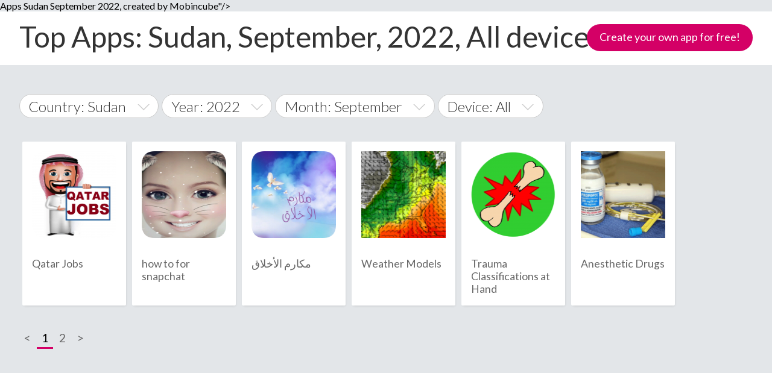

--- FILE ---
content_type: text/html; charset=UTF-8
request_url: https://mobincube.mobi/top/apps/September/2022/Sudan/All/1
body_size: 9715
content:
<html>
    <head>
        <title>Top Apps Sudan September 2022, All devices</title>
        <meta http-equiv="Content-Type" content="text/html; charset=utf-8"/>
        <meta name="viewport" content="width=device-width, initial-scale=1, maximum-scale=1, user-scalable=0">
        <meta http-equiv="keywords" content="apps, android, windows phone, iphone, ipad, free, may, 2015"/>
        <meta http-equiv="description" content="List of Top <? echo($devices == "all" ? "" : $devices); ?> Apps Sudan September 2022, created by Mobincube"/>
        <meta name="application-name" content="Mobincube">
        <meta name="apple-mobile-web-app-title" content="Mobincube">
        <meta name="theme-color" content="#211747">
        <link rel="manifest" href="/images/favicon/manifest.json">
        <link rel="icon" type="image/png" sizes="32x32" href="/images/favicon/favicon-32x32.png">
        <link rel="icon" type="image/png" sizes="16x16" href="/images/favicon/favicon-16x16.png">
        <link rel="shortcut icon" href="/images/favicon/favicon.ico">
        <link rel="apple-touch-icon" sizes="180x180" href="/images/favicon/apple-touch-icon.png">
        <link rel="mask-icon" href="/images/favicon/safari-pinned-tab.svg" color="#211747">
        <link href="/css/style.css" rel="stylesheet" type="text/css"/>
        <link href="/css/desktop.css" rel="stylesheet" type="text/css"/>
        <link href="/css/mobincubeStore.css" rel="stylesheet" type="text/css"/>
        <script>
            (function (i, s, o, g, r, a, m) {
                i['GoogleAnalyticsObject'] = r;
                i[r] = i[r] || function () {
                    (i[r].q = i[r].q || []).push(arguments)
                }, i[r].l = 1 * new Date();
                a = s.createElement(o),
                    m = s.getElementsByTagName(o)[0];
                a.async = 1;
                a.src = g;
                m.parentNode.insertBefore(a, m)
            })(window, document, 'script', '//www.google-analytics.com/analytics.js', 'ga');

            ga('create', 'UA-117832-10', 'mobincube.mobi');
            ga('send', 'pageview');
        </script>
        <script type="text/javascript">
            var clevertap = {event: [], profile: [], account: [], onUserLogin: [], notifications: []};
            clevertap.account.push({"id": "4W7-6K9-494Z"});
            (function () {
                var wzrk = document.createElement('script');
                wzrk.type = 'text/javascript';
                wzrk.async = true;
                wzrk.src = ('https:' == document.location.protocol ? 'https://d2r1yp2w7bby2u.cloudfront.net' : 'http://static.clevertap.com') + '/js/a.js';
                var s = document.getElementsByTagName('script')[0];
                s.parentNode.insertBefore(wzrk, s);
            })();
        </script>
    </head>
    <body>
        <div id="page">
            <input type="hidden" name="baseUrl" value="https://mobincube.mobi/top/apps/">
            <input type="hidden" name="currentPage" value="1">
            <div id="page-wrap">
                <div class="my-app">
                    <div class="topInfoMenu">
                        <div class="pageTitle">
                            <h1>Top Apps: Sudan, September, 2022, All devices</h1>
                        </div>
                        <p class="pruebalo">
                            <a rel="nofollow" href="https://mobincube.com/try-it.html">Create your own app for free!</a>
                        </p>
                    </div>
                    <div style="padding-bottom:50px;" class="content-my-app">
                        <div class="storeMenu">
                            <div>
                                <div class="select-country" data-current="Sudan">
                                    <span class="selector">Country: Sudan<svg height="10" width="20"><path d="M0 0 L10 10 L20 0 L18 0 L10 8 L2 0 Z"></path></svg></span>
                                    <div class="countries">
                                        <div class="countryList">
                                            <div><a href="https://mobincube.mobi/top/apps/September/2022/worldwide/All/1">World Wide</a></div>
                                                                                        <ul>
                                                <li data-capital="A"><span>A</span>
                                                </li>
                                                                                                <li data-country="Afghanistan">
                                                    <a href="https://mobincube.mobi/top/apps/September/2022/Afghanistan/All/1"><span class="flag flag-af"></span>Afghanistan                                                    </a></li>
                                                                                                </ul>
                                                                                            <ul>
                                                <li data-capital="�"><span>�</span>
                                                </li>
                                                                                                <li data-country="Åland Islands">
                                                    <a href="https://mobincube.mobi/top/apps/September/2022/Åland Islands/All/1"><span class="flag flag-ax"></span>Åland Islands                                                    </a></li>
                                                                                                </ul>
                                                                                            <ul>
                                                <li data-capital="A"><span>A</span>
                                                </li>
                                                                                                <li data-country="Albania">
                                                    <a href="https://mobincube.mobi/top/apps/September/2022/Albania/All/1"><span class="flag flag-al"></span>Albania                                                    </a></li>
                                                                                                <li data-country="Algeria">
                                                    <a href="https://mobincube.mobi/top/apps/September/2022/Algeria/All/1"><span class="flag flag-dz"></span>Algeria                                                    </a></li>
                                                                                                <li data-country="American Samoa">
                                                    <a href="https://mobincube.mobi/top/apps/September/2022/American Samoa/All/1"><span class="flag flag-as"></span>American Samoa                                                    </a></li>
                                                                                                <li data-country="Andorra">
                                                    <a href="https://mobincube.mobi/top/apps/September/2022/Andorra/All/1"><span class="flag flag-ad"></span>Andorra                                                    </a></li>
                                                                                                <li data-country="Angola">
                                                    <a href="https://mobincube.mobi/top/apps/September/2022/Angola/All/1"><span class="flag flag-ao"></span>Angola                                                    </a></li>
                                                                                                <li data-country="Anguilla">
                                                    <a href="https://mobincube.mobi/top/apps/September/2022/Anguilla/All/1"><span class="flag flag-ai"></span>Anguilla                                                    </a></li>
                                                                                                <li data-country="Antarctica">
                                                    <a href="https://mobincube.mobi/top/apps/September/2022/Antarctica/All/1"><span class="flag flag-aq"></span>Antarctica                                                    </a></li>
                                                                                                <li data-country="Antigua & Barbuda">
                                                    <a href="https://mobincube.mobi/top/apps/September/2022/Antigua & Barbuda/All/1"><span class="flag flag-ag"></span>Antigua & Barbuda                                                    </a></li>
                                                                                                <li data-country="Argentina">
                                                    <a href="https://mobincube.mobi/top/apps/September/2022/Argentina/All/1"><span class="flag flag-ar"></span>Argentina                                                    </a></li>
                                                                                                <li data-country="Armenia">
                                                    <a href="https://mobincube.mobi/top/apps/September/2022/Armenia/All/1"><span class="flag flag-am"></span>Armenia                                                    </a></li>
                                                                                                <li data-country="Aruba">
                                                    <a href="https://mobincube.mobi/top/apps/September/2022/Aruba/All/1"><span class="flag flag-aw"></span>Aruba                                                    </a></li>
                                                                                                <li data-country="Ascension Island">
                                                    <a href="https://mobincube.mobi/top/apps/September/2022/Ascension Island/All/1"><span class="flag flag-ac"></span>Ascension Island                                                    </a></li>
                                                                                                <li data-country="Australia">
                                                    <a href="https://mobincube.mobi/top/apps/September/2022/Australia/All/1"><span class="flag flag-au"></span>Australia                                                    </a></li>
                                                                                                <li data-country="Austria">
                                                    <a href="https://mobincube.mobi/top/apps/September/2022/Austria/All/1"><span class="flag flag-at"></span>Austria                                                    </a></li>
                                                                                                <li data-country="Azerbaijan">
                                                    <a href="https://mobincube.mobi/top/apps/September/2022/Azerbaijan/All/1"><span class="flag flag-az"></span>Azerbaijan                                                    </a></li>
                                                                                                </ul>
                                                                                            <ul>
                                                <li data-capital="B"><span>B</span>
                                                </li>
                                                                                                <li data-country="Bahamas">
                                                    <a href="https://mobincube.mobi/top/apps/September/2022/Bahamas/All/1"><span class="flag flag-bs"></span>Bahamas                                                    </a></li>
                                                                                                <li data-country="Bahrain">
                                                    <a href="https://mobincube.mobi/top/apps/September/2022/Bahrain/All/1"><span class="flag flag-bh"></span>Bahrain                                                    </a></li>
                                                                                                <li data-country="Bangladesh">
                                                    <a href="https://mobincube.mobi/top/apps/September/2022/Bangladesh/All/1"><span class="flag flag-bd"></span>Bangladesh                                                    </a></li>
                                                                                                <li data-country="Barbados">
                                                    <a href="https://mobincube.mobi/top/apps/September/2022/Barbados/All/1"><span class="flag flag-bb"></span>Barbados                                                    </a></li>
                                                                                                <li data-country="Belarus">
                                                    <a href="https://mobincube.mobi/top/apps/September/2022/Belarus/All/1"><span class="flag flag-by"></span>Belarus                                                    </a></li>
                                                                                                <li data-country="Belgium">
                                                    <a href="https://mobincube.mobi/top/apps/September/2022/Belgium/All/1"><span class="flag flag-be"></span>Belgium                                                    </a></li>
                                                                                                <li data-country="Belize">
                                                    <a href="https://mobincube.mobi/top/apps/September/2022/Belize/All/1"><span class="flag flag-bz"></span>Belize                                                    </a></li>
                                                                                                <li data-country="Benin">
                                                    <a href="https://mobincube.mobi/top/apps/September/2022/Benin/All/1"><span class="flag flag-bj"></span>Benin                                                    </a></li>
                                                                                                <li data-country="Bermuda">
                                                    <a href="https://mobincube.mobi/top/apps/September/2022/Bermuda/All/1"><span class="flag flag-bm"></span>Bermuda                                                    </a></li>
                                                                                                <li data-country="Bhutan">
                                                    <a href="https://mobincube.mobi/top/apps/September/2022/Bhutan/All/1"><span class="flag flag-bt"></span>Bhutan                                                    </a></li>
                                                                                                <li data-country="Bolivia">
                                                    <a href="https://mobincube.mobi/top/apps/September/2022/Bolivia/All/1"><span class="flag flag-bo"></span>Bolivia                                                    </a></li>
                                                                                                <li data-country="Bosnia & Herzegovina">
                                                    <a href="https://mobincube.mobi/top/apps/September/2022/Bosnia & Herzegovina/All/1"><span class="flag flag-ba"></span>Bosnia & Herzegovina                                                    </a></li>
                                                                                                <li data-country="Botswana">
                                                    <a href="https://mobincube.mobi/top/apps/September/2022/Botswana/All/1"><span class="flag flag-bw"></span>Botswana                                                    </a></li>
                                                                                                <li data-country="Brazil">
                                                    <a href="https://mobincube.mobi/top/apps/September/2022/Brazil/All/1"><span class="flag flag-br"></span>Brazil                                                    </a></li>
                                                                                                <li data-country="British Indian Ocean Territory">
                                                    <a href="https://mobincube.mobi/top/apps/September/2022/British Indian Ocean Territory/All/1"><span class="flag flag-io"></span>British Indian Ocean Territory                                                    </a></li>
                                                                                                <li data-country="British Virgin Islands">
                                                    <a href="https://mobincube.mobi/top/apps/September/2022/British Virgin Islands/All/1"><span class="flag flag-vg"></span>British Virgin Islands                                                    </a></li>
                                                                                                <li data-country="Brunei">
                                                    <a href="https://mobincube.mobi/top/apps/September/2022/Brunei/All/1"><span class="flag flag-bn"></span>Brunei                                                    </a></li>
                                                                                                <li data-country="Bulgaria">
                                                    <a href="https://mobincube.mobi/top/apps/September/2022/Bulgaria/All/1"><span class="flag flag-bg"></span>Bulgaria                                                    </a></li>
                                                                                                <li data-country="Burkina Faso">
                                                    <a href="https://mobincube.mobi/top/apps/September/2022/Burkina Faso/All/1"><span class="flag flag-bf"></span>Burkina Faso                                                    </a></li>
                                                                                                <li data-country="Burundi">
                                                    <a href="https://mobincube.mobi/top/apps/September/2022/Burundi/All/1"><span class="flag flag-bi"></span>Burundi                                                    </a></li>
                                                                                                </ul>
                                                                                            <ul>
                                                <li data-capital="C"><span>C</span>
                                                </li>
                                                                                                <li data-country="Cambodia">
                                                    <a href="https://mobincube.mobi/top/apps/September/2022/Cambodia/All/1"><span class="flag flag-kh"></span>Cambodia                                                    </a></li>
                                                                                                <li data-country="Cameroon">
                                                    <a href="https://mobincube.mobi/top/apps/September/2022/Cameroon/All/1"><span class="flag flag-cm"></span>Cameroon                                                    </a></li>
                                                                                                <li data-country="Canada">
                                                    <a href="https://mobincube.mobi/top/apps/September/2022/Canada/All/1"><span class="flag flag-ca"></span>Canada                                                    </a></li>
                                                                                                <li data-country="Canary Islands">
                                                    <a href="https://mobincube.mobi/top/apps/September/2022/Canary Islands/All/1"><span class="flag flag-ic"></span>Canary Islands                                                    </a></li>
                                                                                                <li data-country="Cape Verde">
                                                    <a href="https://mobincube.mobi/top/apps/September/2022/Cape Verde/All/1"><span class="flag flag-cv"></span>Cape Verde                                                    </a></li>
                                                                                                <li data-country="Caribbean Netherlands">
                                                    <a href="https://mobincube.mobi/top/apps/September/2022/Caribbean Netherlands/All/1"><span class="flag flag-bq"></span>Caribbean Netherlands                                                    </a></li>
                                                                                                <li data-country="Cayman Islands">
                                                    <a href="https://mobincube.mobi/top/apps/September/2022/Cayman Islands/All/1"><span class="flag flag-ky"></span>Cayman Islands                                                    </a></li>
                                                                                                <li data-country="Central African Republic">
                                                    <a href="https://mobincube.mobi/top/apps/September/2022/Central African Republic/All/1"><span class="flag flag-cf"></span>Central African Republic                                                    </a></li>
                                                                                                <li data-country="Ceuta & Melilla">
                                                    <a href="https://mobincube.mobi/top/apps/September/2022/Ceuta & Melilla/All/1"><span class="flag flag-ea"></span>Ceuta & Melilla                                                    </a></li>
                                                                                                <li data-country="Chad">
                                                    <a href="https://mobincube.mobi/top/apps/September/2022/Chad/All/1"><span class="flag flag-td"></span>Chad                                                    </a></li>
                                                                                                <li data-country="Chile">
                                                    <a href="https://mobincube.mobi/top/apps/September/2022/Chile/All/1"><span class="flag flag-cl"></span>Chile                                                    </a></li>
                                                                                                <li data-country="China">
                                                    <a href="https://mobincube.mobi/top/apps/September/2022/China/All/1"><span class="flag flag-cn"></span>China                                                    </a></li>
                                                                                                <li data-country="Christmas Island">
                                                    <a href="https://mobincube.mobi/top/apps/September/2022/Christmas Island/All/1"><span class="flag flag-cx"></span>Christmas Island                                                    </a></li>
                                                                                                <li data-country="Cocos (Keeling) Islands">
                                                    <a href="https://mobincube.mobi/top/apps/September/2022/Cocos (Keeling) Islands/All/1"><span class="flag flag-cc"></span>Cocos (Keeling) Islands                                                    </a></li>
                                                                                                <li data-country="Colombia">
                                                    <a href="https://mobincube.mobi/top/apps/September/2022/Colombia/All/1"><span class="flag flag-co"></span>Colombia                                                    </a></li>
                                                                                                <li data-country="Comoros">
                                                    <a href="https://mobincube.mobi/top/apps/September/2022/Comoros/All/1"><span class="flag flag-km"></span>Comoros                                                    </a></li>
                                                                                                <li data-country="Congo - Brazzaville">
                                                    <a href="https://mobincube.mobi/top/apps/September/2022/Congo - Brazzaville/All/1"><span class="flag flag-cg"></span>Congo   Brazzaville                                                    </a></li>
                                                                                                <li data-country="Congo - Kinshasa">
                                                    <a href="https://mobincube.mobi/top/apps/September/2022/Congo - Kinshasa/All/1"><span class="flag flag-cd"></span>Congo   Kinshasa                                                    </a></li>
                                                                                                <li data-country="Cook Islands">
                                                    <a href="https://mobincube.mobi/top/apps/September/2022/Cook Islands/All/1"><span class="flag flag-ck"></span>Cook Islands                                                    </a></li>
                                                                                                <li data-country="Costa Rica">
                                                    <a href="https://mobincube.mobi/top/apps/September/2022/Costa Rica/All/1"><span class="flag flag-cr"></span>Costa Rica                                                    </a></li>
                                                                                                <li data-country="Côte d’Ivoire">
                                                    <a href="https://mobincube.mobi/top/apps/September/2022/Côte d’Ivoire/All/1"><span class="flag flag-ci"></span>Côte d’Ivoire                                                    </a></li>
                                                                                                <li data-country="Croatia">
                                                    <a href="https://mobincube.mobi/top/apps/September/2022/Croatia/All/1"><span class="flag flag-hr"></span>Croatia                                                    </a></li>
                                                                                                <li data-country="Cuba">
                                                    <a href="https://mobincube.mobi/top/apps/September/2022/Cuba/All/1"><span class="flag flag-cu"></span>Cuba                                                    </a></li>
                                                                                                <li data-country="Curaçao">
                                                    <a href="https://mobincube.mobi/top/apps/September/2022/Curaçao/All/1"><span class="flag flag-cw"></span>Curaçao                                                    </a></li>
                                                                                                <li data-country="Cyprus">
                                                    <a href="https://mobincube.mobi/top/apps/September/2022/Cyprus/All/1"><span class="flag flag-cy"></span>Cyprus                                                    </a></li>
                                                                                                <li data-country="Czechia">
                                                    <a href="https://mobincube.mobi/top/apps/September/2022/Czechia/All/1"><span class="flag flag-cz"></span>Czechia                                                    </a></li>
                                                                                                </ul>
                                                                                            <ul>
                                                <li data-capital="D"><span>D</span>
                                                </li>
                                                                                                <li data-country="Denmark">
                                                    <a href="https://mobincube.mobi/top/apps/September/2022/Denmark/All/1"><span class="flag flag-dk"></span>Denmark                                                    </a></li>
                                                                                                <li data-country="Diego Garcia">
                                                    <a href="https://mobincube.mobi/top/apps/September/2022/Diego Garcia/All/1"><span class="flag flag-dg"></span>Diego Garcia                                                    </a></li>
                                                                                                <li data-country="Djibouti">
                                                    <a href="https://mobincube.mobi/top/apps/September/2022/Djibouti/All/1"><span class="flag flag-dj"></span>Djibouti                                                    </a></li>
                                                                                                <li data-country="Dominica">
                                                    <a href="https://mobincube.mobi/top/apps/September/2022/Dominica/All/1"><span class="flag flag-dm"></span>Dominica                                                    </a></li>
                                                                                                <li data-country="Dominican Republic">
                                                    <a href="https://mobincube.mobi/top/apps/September/2022/Dominican Republic/All/1"><span class="flag flag-do"></span>Dominican Republic                                                    </a></li>
                                                                                                </ul>
                                                                                            <ul>
                                                <li data-capital="E"><span>E</span>
                                                </li>
                                                                                                <li data-country="Ecuador">
                                                    <a href="https://mobincube.mobi/top/apps/September/2022/Ecuador/All/1"><span class="flag flag-ec"></span>Ecuador                                                    </a></li>
                                                                                                <li data-country="Egypt">
                                                    <a href="https://mobincube.mobi/top/apps/September/2022/Egypt/All/1"><span class="flag flag-eg"></span>Egypt                                                    </a></li>
                                                                                                <li data-country="El Salvador">
                                                    <a href="https://mobincube.mobi/top/apps/September/2022/El Salvador/All/1"><span class="flag flag-sv"></span>El Salvador                                                    </a></li>
                                                                                                <li data-country="Equatorial Guinea">
                                                    <a href="https://mobincube.mobi/top/apps/September/2022/Equatorial Guinea/All/1"><span class="flag flag-gq"></span>Equatorial Guinea                                                    </a></li>
                                                                                                <li data-country="Eritrea">
                                                    <a href="https://mobincube.mobi/top/apps/September/2022/Eritrea/All/1"><span class="flag flag-er"></span>Eritrea                                                    </a></li>
                                                                                                <li data-country="Estonia">
                                                    <a href="https://mobincube.mobi/top/apps/September/2022/Estonia/All/1"><span class="flag flag-ee"></span>Estonia                                                    </a></li>
                                                                                                <li data-country="Eswatini">
                                                    <a href="https://mobincube.mobi/top/apps/September/2022/Eswatini/All/1"><span class="flag flag-sz"></span>Eswatini                                                    </a></li>
                                                                                                <li data-country="Ethiopia">
                                                    <a href="https://mobincube.mobi/top/apps/September/2022/Ethiopia/All/1"><span class="flag flag-et"></span>Ethiopia                                                    </a></li>
                                                                                                </ul>
                                                                                            <ul>
                                                <li data-capital="F"><span>F</span>
                                                </li>
                                                                                                <li data-country="Falkland Islands">
                                                    <a href="https://mobincube.mobi/top/apps/September/2022/Falkland Islands/All/1"><span class="flag flag-fk"></span>Falkland Islands                                                    </a></li>
                                                                                                <li data-country="Faroe Islands">
                                                    <a href="https://mobincube.mobi/top/apps/September/2022/Faroe Islands/All/1"><span class="flag flag-fo"></span>Faroe Islands                                                    </a></li>
                                                                                                <li data-country="Fiji">
                                                    <a href="https://mobincube.mobi/top/apps/September/2022/Fiji/All/1"><span class="flag flag-fj"></span>Fiji                                                    </a></li>
                                                                                                <li data-country="Finland">
                                                    <a href="https://mobincube.mobi/top/apps/September/2022/Finland/All/1"><span class="flag flag-fi"></span>Finland                                                    </a></li>
                                                                                                <li data-country="France">
                                                    <a href="https://mobincube.mobi/top/apps/September/2022/France/All/1"><span class="flag flag-fr"></span>France                                                    </a></li>
                                                                                                <li data-country="French Guiana">
                                                    <a href="https://mobincube.mobi/top/apps/September/2022/French Guiana/All/1"><span class="flag flag-gf"></span>French Guiana                                                    </a></li>
                                                                                                <li data-country="French Polynesia">
                                                    <a href="https://mobincube.mobi/top/apps/September/2022/French Polynesia/All/1"><span class="flag flag-pf"></span>French Polynesia                                                    </a></li>
                                                                                                <li data-country="French Southern Territories">
                                                    <a href="https://mobincube.mobi/top/apps/September/2022/French Southern Territories/All/1"><span class="flag flag-tf"></span>French Southern Territories                                                    </a></li>
                                                                                                </ul>
                                                                                            <ul>
                                                <li data-capital="G"><span>G</span>
                                                </li>
                                                                                                <li data-country="Gabon">
                                                    <a href="https://mobincube.mobi/top/apps/September/2022/Gabon/All/1"><span class="flag flag-ga"></span>Gabon                                                    </a></li>
                                                                                                <li data-country="Gambia">
                                                    <a href="https://mobincube.mobi/top/apps/September/2022/Gambia/All/1"><span class="flag flag-gm"></span>Gambia                                                    </a></li>
                                                                                                <li data-country="Georgia">
                                                    <a href="https://mobincube.mobi/top/apps/September/2022/Georgia/All/1"><span class="flag flag-ge"></span>Georgia                                                    </a></li>
                                                                                                <li data-country="Germany">
                                                    <a href="https://mobincube.mobi/top/apps/September/2022/Germany/All/1"><span class="flag flag-de"></span>Germany                                                    </a></li>
                                                                                                <li data-country="Ghana">
                                                    <a href="https://mobincube.mobi/top/apps/September/2022/Ghana/All/1"><span class="flag flag-gh"></span>Ghana                                                    </a></li>
                                                                                                <li data-country="Gibraltar">
                                                    <a href="https://mobincube.mobi/top/apps/September/2022/Gibraltar/All/1"><span class="flag flag-gi"></span>Gibraltar                                                    </a></li>
                                                                                                <li data-country="Greece">
                                                    <a href="https://mobincube.mobi/top/apps/September/2022/Greece/All/1"><span class="flag flag-gr"></span>Greece                                                    </a></li>
                                                                                                <li data-country="Greenland">
                                                    <a href="https://mobincube.mobi/top/apps/September/2022/Greenland/All/1"><span class="flag flag-gl"></span>Greenland                                                    </a></li>
                                                                                                <li data-country="Grenada">
                                                    <a href="https://mobincube.mobi/top/apps/September/2022/Grenada/All/1"><span class="flag flag-gd"></span>Grenada                                                    </a></li>
                                                                                                <li data-country="Guadeloupe">
                                                    <a href="https://mobincube.mobi/top/apps/September/2022/Guadeloupe/All/1"><span class="flag flag-gp"></span>Guadeloupe                                                    </a></li>
                                                                                                <li data-country="Guam">
                                                    <a href="https://mobincube.mobi/top/apps/September/2022/Guam/All/1"><span class="flag flag-gu"></span>Guam                                                    </a></li>
                                                                                                <li data-country="Guatemala">
                                                    <a href="https://mobincube.mobi/top/apps/September/2022/Guatemala/All/1"><span class="flag flag-gt"></span>Guatemala                                                    </a></li>
                                                                                                <li data-country="Guernsey">
                                                    <a href="https://mobincube.mobi/top/apps/September/2022/Guernsey/All/1"><span class="flag flag-gg"></span>Guernsey                                                    </a></li>
                                                                                                <li data-country="Guinea">
                                                    <a href="https://mobincube.mobi/top/apps/September/2022/Guinea/All/1"><span class="flag flag-gn"></span>Guinea                                                    </a></li>
                                                                                                <li data-country="Guinea-Bissau">
                                                    <a href="https://mobincube.mobi/top/apps/September/2022/Guinea-Bissau/All/1"><span class="flag flag-gw"></span>Guinea Bissau                                                    </a></li>
                                                                                                <li data-country="Guyana">
                                                    <a href="https://mobincube.mobi/top/apps/September/2022/Guyana/All/1"><span class="flag flag-gy"></span>Guyana                                                    </a></li>
                                                                                                </ul>
                                                                                            <ul>
                                                <li data-capital="H"><span>H</span>
                                                </li>
                                                                                                <li data-country="Haiti">
                                                    <a href="https://mobincube.mobi/top/apps/September/2022/Haiti/All/1"><span class="flag flag-ht"></span>Haiti                                                    </a></li>
                                                                                                <li data-country="Honduras">
                                                    <a href="https://mobincube.mobi/top/apps/September/2022/Honduras/All/1"><span class="flag flag-hn"></span>Honduras                                                    </a></li>
                                                                                                <li data-country="Hong Kong SAR China">
                                                    <a href="https://mobincube.mobi/top/apps/September/2022/Hong Kong SAR China/All/1"><span class="flag flag-hk"></span>Hong Kong SAR China                                                    </a></li>
                                                                                                <li data-country="Hungary">
                                                    <a href="https://mobincube.mobi/top/apps/September/2022/Hungary/All/1"><span class="flag flag-hu"></span>Hungary                                                    </a></li>
                                                                                                </ul>
                                                                                            <ul>
                                                <li data-capital="I"><span>I</span>
                                                </li>
                                                                                                <li data-country="Iceland">
                                                    <a href="https://mobincube.mobi/top/apps/September/2022/Iceland/All/1"><span class="flag flag-is"></span>Iceland                                                    </a></li>
                                                                                                <li data-country="India">
                                                    <a href="https://mobincube.mobi/top/apps/September/2022/India/All/1"><span class="flag flag-in"></span>India                                                    </a></li>
                                                                                                <li data-country="Indonesia">
                                                    <a href="https://mobincube.mobi/top/apps/September/2022/Indonesia/All/1"><span class="flag flag-id"></span>Indonesia                                                    </a></li>
                                                                                                <li data-country="Iran">
                                                    <a href="https://mobincube.mobi/top/apps/September/2022/Iran/All/1"><span class="flag flag-ir"></span>Iran                                                    </a></li>
                                                                                                <li data-country="Iraq">
                                                    <a href="https://mobincube.mobi/top/apps/September/2022/Iraq/All/1"><span class="flag flag-iq"></span>Iraq                                                    </a></li>
                                                                                                <li data-country="Ireland">
                                                    <a href="https://mobincube.mobi/top/apps/September/2022/Ireland/All/1"><span class="flag flag-ie"></span>Ireland                                                    </a></li>
                                                                                                <li data-country="Isle of Man">
                                                    <a href="https://mobincube.mobi/top/apps/September/2022/Isle of Man/All/1"><span class="flag flag-im"></span>Isle of Man                                                    </a></li>
                                                                                                <li data-country="Israel">
                                                    <a href="https://mobincube.mobi/top/apps/September/2022/Israel/All/1"><span class="flag flag-il"></span>Israel                                                    </a></li>
                                                                                                <li data-country="Italy">
                                                    <a href="https://mobincube.mobi/top/apps/September/2022/Italy/All/1"><span class="flag flag-it"></span>Italy                                                    </a></li>
                                                                                                </ul>
                                                                                            <ul>
                                                <li data-capital="J"><span>J</span>
                                                </li>
                                                                                                <li data-country="Jamaica">
                                                    <a href="https://mobincube.mobi/top/apps/September/2022/Jamaica/All/1"><span class="flag flag-jm"></span>Jamaica                                                    </a></li>
                                                                                                <li data-country="Japan">
                                                    <a href="https://mobincube.mobi/top/apps/September/2022/Japan/All/1"><span class="flag flag-jp"></span>Japan                                                    </a></li>
                                                                                                <li data-country="Jersey">
                                                    <a href="https://mobincube.mobi/top/apps/September/2022/Jersey/All/1"><span class="flag flag-je"></span>Jersey                                                    </a></li>
                                                                                                <li data-country="Jordan">
                                                    <a href="https://mobincube.mobi/top/apps/September/2022/Jordan/All/1"><span class="flag flag-jo"></span>Jordan                                                    </a></li>
                                                                                                </ul>
                                                                                            <ul>
                                                <li data-capital="K"><span>K</span>
                                                </li>
                                                                                                <li data-country="Kazakhstan">
                                                    <a href="https://mobincube.mobi/top/apps/September/2022/Kazakhstan/All/1"><span class="flag flag-kz"></span>Kazakhstan                                                    </a></li>
                                                                                                <li data-country="Kenya">
                                                    <a href="https://mobincube.mobi/top/apps/September/2022/Kenya/All/1"><span class="flag flag-ke"></span>Kenya                                                    </a></li>
                                                                                                <li data-country="Kiribati">
                                                    <a href="https://mobincube.mobi/top/apps/September/2022/Kiribati/All/1"><span class="flag flag-ki"></span>Kiribati                                                    </a></li>
                                                                                                <li data-country="Kosovo">
                                                    <a href="https://mobincube.mobi/top/apps/September/2022/Kosovo/All/1"><span class="flag flag-xk"></span>Kosovo                                                    </a></li>
                                                                                                <li data-country="Kuwait">
                                                    <a href="https://mobincube.mobi/top/apps/September/2022/Kuwait/All/1"><span class="flag flag-kw"></span>Kuwait                                                    </a></li>
                                                                                                <li data-country="Kyrgyzstan">
                                                    <a href="https://mobincube.mobi/top/apps/September/2022/Kyrgyzstan/All/1"><span class="flag flag-kg"></span>Kyrgyzstan                                                    </a></li>
                                                                                                </ul>
                                                                                            <ul>
                                                <li data-capital="L"><span>L</span>
                                                </li>
                                                                                                <li data-country="Laos">
                                                    <a href="https://mobincube.mobi/top/apps/September/2022/Laos/All/1"><span class="flag flag-la"></span>Laos                                                    </a></li>
                                                                                                <li data-country="Latvia">
                                                    <a href="https://mobincube.mobi/top/apps/September/2022/Latvia/All/1"><span class="flag flag-lv"></span>Latvia                                                    </a></li>
                                                                                                <li data-country="Lebanon">
                                                    <a href="https://mobincube.mobi/top/apps/September/2022/Lebanon/All/1"><span class="flag flag-lb"></span>Lebanon                                                    </a></li>
                                                                                                <li data-country="Lesotho">
                                                    <a href="https://mobincube.mobi/top/apps/September/2022/Lesotho/All/1"><span class="flag flag-ls"></span>Lesotho                                                    </a></li>
                                                                                                <li data-country="Liberia">
                                                    <a href="https://mobincube.mobi/top/apps/September/2022/Liberia/All/1"><span class="flag flag-lr"></span>Liberia                                                    </a></li>
                                                                                                <li data-country="Libya">
                                                    <a href="https://mobincube.mobi/top/apps/September/2022/Libya/All/1"><span class="flag flag-ly"></span>Libya                                                    </a></li>
                                                                                                <li data-country="Liechtenstein">
                                                    <a href="https://mobincube.mobi/top/apps/September/2022/Liechtenstein/All/1"><span class="flag flag-li"></span>Liechtenstein                                                    </a></li>
                                                                                                <li data-country="Lithuania">
                                                    <a href="https://mobincube.mobi/top/apps/September/2022/Lithuania/All/1"><span class="flag flag-lt"></span>Lithuania                                                    </a></li>
                                                                                                <li data-country="Luxembourg">
                                                    <a href="https://mobincube.mobi/top/apps/September/2022/Luxembourg/All/1"><span class="flag flag-lu"></span>Luxembourg                                                    </a></li>
                                                                                                </ul>
                                                                                            <ul>
                                                <li data-capital="M"><span>M</span>
                                                </li>
                                                                                                <li data-country="Macao SAR China">
                                                    <a href="https://mobincube.mobi/top/apps/September/2022/Macao SAR China/All/1"><span class="flag flag-mo"></span>Macao SAR China                                                    </a></li>
                                                                                                <li data-country="Madagascar">
                                                    <a href="https://mobincube.mobi/top/apps/September/2022/Madagascar/All/1"><span class="flag flag-mg"></span>Madagascar                                                    </a></li>
                                                                                                <li data-country="Malawi">
                                                    <a href="https://mobincube.mobi/top/apps/September/2022/Malawi/All/1"><span class="flag flag-mw"></span>Malawi                                                    </a></li>
                                                                                                <li data-country="Malaysia">
                                                    <a href="https://mobincube.mobi/top/apps/September/2022/Malaysia/All/1"><span class="flag flag-my"></span>Malaysia                                                    </a></li>
                                                                                                <li data-country="Maldives">
                                                    <a href="https://mobincube.mobi/top/apps/September/2022/Maldives/All/1"><span class="flag flag-mv"></span>Maldives                                                    </a></li>
                                                                                                <li data-country="Mali">
                                                    <a href="https://mobincube.mobi/top/apps/September/2022/Mali/All/1"><span class="flag flag-ml"></span>Mali                                                    </a></li>
                                                                                                <li data-country="Malta">
                                                    <a href="https://mobincube.mobi/top/apps/September/2022/Malta/All/1"><span class="flag flag-mt"></span>Malta                                                    </a></li>
                                                                                                <li data-country="Marshall Islands">
                                                    <a href="https://mobincube.mobi/top/apps/September/2022/Marshall Islands/All/1"><span class="flag flag-mh"></span>Marshall Islands                                                    </a></li>
                                                                                                <li data-country="Martinique">
                                                    <a href="https://mobincube.mobi/top/apps/September/2022/Martinique/All/1"><span class="flag flag-mq"></span>Martinique                                                    </a></li>
                                                                                                <li data-country="Mauritania">
                                                    <a href="https://mobincube.mobi/top/apps/September/2022/Mauritania/All/1"><span class="flag flag-mr"></span>Mauritania                                                    </a></li>
                                                                                                <li data-country="Mauritius">
                                                    <a href="https://mobincube.mobi/top/apps/September/2022/Mauritius/All/1"><span class="flag flag-mu"></span>Mauritius                                                    </a></li>
                                                                                                <li data-country="Mayotte">
                                                    <a href="https://mobincube.mobi/top/apps/September/2022/Mayotte/All/1"><span class="flag flag-yt"></span>Mayotte                                                    </a></li>
                                                                                                <li data-country="Mexico">
                                                    <a href="https://mobincube.mobi/top/apps/September/2022/Mexico/All/1"><span class="flag flag-mx"></span>Mexico                                                    </a></li>
                                                                                                <li data-country="Micronesia">
                                                    <a href="https://mobincube.mobi/top/apps/September/2022/Micronesia/All/1"><span class="flag flag-fm"></span>Micronesia                                                    </a></li>
                                                                                                <li data-country="Moldova">
                                                    <a href="https://mobincube.mobi/top/apps/September/2022/Moldova/All/1"><span class="flag flag-md"></span>Moldova                                                    </a></li>
                                                                                                <li data-country="Monaco">
                                                    <a href="https://mobincube.mobi/top/apps/September/2022/Monaco/All/1"><span class="flag flag-mc"></span>Monaco                                                    </a></li>
                                                                                                <li data-country="Mongolia">
                                                    <a href="https://mobincube.mobi/top/apps/September/2022/Mongolia/All/1"><span class="flag flag-mn"></span>Mongolia                                                    </a></li>
                                                                                                <li data-country="Montenegro">
                                                    <a href="https://mobincube.mobi/top/apps/September/2022/Montenegro/All/1"><span class="flag flag-me"></span>Montenegro                                                    </a></li>
                                                                                                <li data-country="Montserrat">
                                                    <a href="https://mobincube.mobi/top/apps/September/2022/Montserrat/All/1"><span class="flag flag-ms"></span>Montserrat                                                    </a></li>
                                                                                                <li data-country="Morocco">
                                                    <a href="https://mobincube.mobi/top/apps/September/2022/Morocco/All/1"><span class="flag flag-ma"></span>Morocco                                                    </a></li>
                                                                                                <li data-country="Mozambique">
                                                    <a href="https://mobincube.mobi/top/apps/September/2022/Mozambique/All/1"><span class="flag flag-mz"></span>Mozambique                                                    </a></li>
                                                                                                <li data-country="Myanmar (Burma)">
                                                    <a href="https://mobincube.mobi/top/apps/September/2022/Myanmar (Burma)/All/1"><span class="flag flag-mm"></span>Myanmar (Burma)                                                    </a></li>
                                                                                                </ul>
                                                                                            <ul>
                                                <li data-capital="N"><span>N</span>
                                                </li>
                                                                                                <li data-country="Namibia">
                                                    <a href="https://mobincube.mobi/top/apps/September/2022/Namibia/All/1"><span class="flag flag-na"></span>Namibia                                                    </a></li>
                                                                                                <li data-country="Nauru">
                                                    <a href="https://mobincube.mobi/top/apps/September/2022/Nauru/All/1"><span class="flag flag-nr"></span>Nauru                                                    </a></li>
                                                                                                <li data-country="Nepal">
                                                    <a href="https://mobincube.mobi/top/apps/September/2022/Nepal/All/1"><span class="flag flag-np"></span>Nepal                                                    </a></li>
                                                                                                <li data-country="Netherlands">
                                                    <a href="https://mobincube.mobi/top/apps/September/2022/Netherlands/All/1"><span class="flag flag-nl"></span>Netherlands                                                    </a></li>
                                                                                                <li data-country="New Caledonia">
                                                    <a href="https://mobincube.mobi/top/apps/September/2022/New Caledonia/All/1"><span class="flag flag-nc"></span>New Caledonia                                                    </a></li>
                                                                                                <li data-country="New Zealand">
                                                    <a href="https://mobincube.mobi/top/apps/September/2022/New Zealand/All/1"><span class="flag flag-nz"></span>New Zealand                                                    </a></li>
                                                                                                <li data-country="Nicaragua">
                                                    <a href="https://mobincube.mobi/top/apps/September/2022/Nicaragua/All/1"><span class="flag flag-ni"></span>Nicaragua                                                    </a></li>
                                                                                                <li data-country="Niger">
                                                    <a href="https://mobincube.mobi/top/apps/September/2022/Niger/All/1"><span class="flag flag-ne"></span>Niger                                                    </a></li>
                                                                                                <li data-country="Nigeria">
                                                    <a href="https://mobincube.mobi/top/apps/September/2022/Nigeria/All/1"><span class="flag flag-ng"></span>Nigeria                                                    </a></li>
                                                                                                <li data-country="Niue">
                                                    <a href="https://mobincube.mobi/top/apps/September/2022/Niue/All/1"><span class="flag flag-nu"></span>Niue                                                    </a></li>
                                                                                                <li data-country="Norfolk Island">
                                                    <a href="https://mobincube.mobi/top/apps/September/2022/Norfolk Island/All/1"><span class="flag flag-nf"></span>Norfolk Island                                                    </a></li>
                                                                                                <li data-country="North Korea">
                                                    <a href="https://mobincube.mobi/top/apps/September/2022/North Korea/All/1"><span class="flag flag-kp"></span>North Korea                                                    </a></li>
                                                                                                <li data-country="North Macedonia">
                                                    <a href="https://mobincube.mobi/top/apps/September/2022/North Macedonia/All/1"><span class="flag flag-mk"></span>North Macedonia                                                    </a></li>
                                                                                                <li data-country="Northern Mariana Islands">
                                                    <a href="https://mobincube.mobi/top/apps/September/2022/Northern Mariana Islands/All/1"><span class="flag flag-mp"></span>Northern Mariana Islands                                                    </a></li>
                                                                                                <li data-country="Norway">
                                                    <a href="https://mobincube.mobi/top/apps/September/2022/Norway/All/1"><span class="flag flag-no"></span>Norway                                                    </a></li>
                                                                                                </ul>
                                                                                            <ul>
                                                <li data-capital="O"><span>O</span>
                                                </li>
                                                                                                <li data-country="Oman">
                                                    <a href="https://mobincube.mobi/top/apps/September/2022/Oman/All/1"><span class="flag flag-om"></span>Oman                                                    </a></li>
                                                                                                </ul>
                                                                                            <ul>
                                                <li data-capital="P"><span>P</span>
                                                </li>
                                                                                                <li data-country="Pakistan">
                                                    <a href="https://mobincube.mobi/top/apps/September/2022/Pakistan/All/1"><span class="flag flag-pk"></span>Pakistan                                                    </a></li>
                                                                                                <li data-country="Palau">
                                                    <a href="https://mobincube.mobi/top/apps/September/2022/Palau/All/1"><span class="flag flag-pw"></span>Palau                                                    </a></li>
                                                                                                <li data-country="Palestinian Territories">
                                                    <a href="https://mobincube.mobi/top/apps/September/2022/Palestinian Territories/All/1"><span class="flag flag-ps"></span>Palestinian Territories                                                    </a></li>
                                                                                                <li data-country="Panama">
                                                    <a href="https://mobincube.mobi/top/apps/September/2022/Panama/All/1"><span class="flag flag-pa"></span>Panama                                                    </a></li>
                                                                                                <li data-country="Papua New Guinea">
                                                    <a href="https://mobincube.mobi/top/apps/September/2022/Papua New Guinea/All/1"><span class="flag flag-pg"></span>Papua New Guinea                                                    </a></li>
                                                                                                <li data-country="Paraguay">
                                                    <a href="https://mobincube.mobi/top/apps/September/2022/Paraguay/All/1"><span class="flag flag-py"></span>Paraguay                                                    </a></li>
                                                                                                <li data-country="Peru">
                                                    <a href="https://mobincube.mobi/top/apps/September/2022/Peru/All/1"><span class="flag flag-pe"></span>Peru                                                    </a></li>
                                                                                                <li data-country="Philippines">
                                                    <a href="https://mobincube.mobi/top/apps/September/2022/Philippines/All/1"><span class="flag flag-ph"></span>Philippines                                                    </a></li>
                                                                                                <li data-country="Pitcairn Islands">
                                                    <a href="https://mobincube.mobi/top/apps/September/2022/Pitcairn Islands/All/1"><span class="flag flag-pn"></span>Pitcairn Islands                                                    </a></li>
                                                                                                <li data-country="Poland">
                                                    <a href="https://mobincube.mobi/top/apps/September/2022/Poland/All/1"><span class="flag flag-pl"></span>Poland                                                    </a></li>
                                                                                                <li data-country="Portugal">
                                                    <a href="https://mobincube.mobi/top/apps/September/2022/Portugal/All/1"><span class="flag flag-pt"></span>Portugal                                                    </a></li>
                                                                                                <li data-country="Pseudo-Accents">
                                                    <a href="https://mobincube.mobi/top/apps/September/2022/Pseudo-Accents/All/1"><span class="flag flag-xa"></span>Pseudo Accents                                                    </a></li>
                                                                                                <li data-country="Pseudo-Bidi">
                                                    <a href="https://mobincube.mobi/top/apps/September/2022/Pseudo-Bidi/All/1"><span class="flag flag-xb"></span>Pseudo Bidi                                                    </a></li>
                                                                                                <li data-country="Puerto Rico">
                                                    <a href="https://mobincube.mobi/top/apps/September/2022/Puerto Rico/All/1"><span class="flag flag-pr"></span>Puerto Rico                                                    </a></li>
                                                                                                </ul>
                                                                                            <ul>
                                                <li data-capital="Q"><span>Q</span>
                                                </li>
                                                                                                <li data-country="Qatar">
                                                    <a href="https://mobincube.mobi/top/apps/September/2022/Qatar/All/1"><span class="flag flag-qa"></span>Qatar                                                    </a></li>
                                                                                                </ul>
                                                                                            <ul>
                                                <li data-capital="R"><span>R</span>
                                                </li>
                                                                                                <li data-country="Réunion">
                                                    <a href="https://mobincube.mobi/top/apps/September/2022/Réunion/All/1"><span class="flag flag-re"></span>Réunion                                                    </a></li>
                                                                                                <li data-country="Romania">
                                                    <a href="https://mobincube.mobi/top/apps/September/2022/Romania/All/1"><span class="flag flag-ro"></span>Romania                                                    </a></li>
                                                                                                <li data-country="Russia">
                                                    <a href="https://mobincube.mobi/top/apps/September/2022/Russia/All/1"><span class="flag flag-ru"></span>Russia                                                    </a></li>
                                                                                                <li data-country="Rwanda">
                                                    <a href="https://mobincube.mobi/top/apps/September/2022/Rwanda/All/1"><span class="flag flag-rw"></span>Rwanda                                                    </a></li>
                                                                                                </ul>
                                                                                            <ul>
                                                <li data-capital="S"><span>S</span>
                                                </li>
                                                                                                <li data-country="Samoa">
                                                    <a href="https://mobincube.mobi/top/apps/September/2022/Samoa/All/1"><span class="flag flag-ws"></span>Samoa                                                    </a></li>
                                                                                                <li data-country="San Marino">
                                                    <a href="https://mobincube.mobi/top/apps/September/2022/San Marino/All/1"><span class="flag flag-sm"></span>San Marino                                                    </a></li>
                                                                                                <li data-country="São Tomé & Príncipe">
                                                    <a href="https://mobincube.mobi/top/apps/September/2022/São Tomé & Príncipe/All/1"><span class="flag flag-st"></span>São Tomé & Príncipe                                                    </a></li>
                                                                                                <li data-country="Saudi Arabia">
                                                    <a href="https://mobincube.mobi/top/apps/September/2022/Saudi Arabia/All/1"><span class="flag flag-sa"></span>Saudi Arabia                                                    </a></li>
                                                                                                <li data-country="Senegal">
                                                    <a href="https://mobincube.mobi/top/apps/September/2022/Senegal/All/1"><span class="flag flag-sn"></span>Senegal                                                    </a></li>
                                                                                                <li data-country="Serbia">
                                                    <a href="https://mobincube.mobi/top/apps/September/2022/Serbia/All/1"><span class="flag flag-rs"></span>Serbia                                                    </a></li>
                                                                                                <li data-country="Seychelles">
                                                    <a href="https://mobincube.mobi/top/apps/September/2022/Seychelles/All/1"><span class="flag flag-sc"></span>Seychelles                                                    </a></li>
                                                                                                <li data-country="Sierra Leone">
                                                    <a href="https://mobincube.mobi/top/apps/September/2022/Sierra Leone/All/1"><span class="flag flag-sl"></span>Sierra Leone                                                    </a></li>
                                                                                                <li data-country="Singapore">
                                                    <a href="https://mobincube.mobi/top/apps/September/2022/Singapore/All/1"><span class="flag flag-sg"></span>Singapore                                                    </a></li>
                                                                                                <li data-country="Sint Maarten">
                                                    <a href="https://mobincube.mobi/top/apps/September/2022/Sint Maarten/All/1"><span class="flag flag-sx"></span>Sint Maarten                                                    </a></li>
                                                                                                <li data-country="Slovakia">
                                                    <a href="https://mobincube.mobi/top/apps/September/2022/Slovakia/All/1"><span class="flag flag-sk"></span>Slovakia                                                    </a></li>
                                                                                                <li data-country="Slovenia">
                                                    <a href="https://mobincube.mobi/top/apps/September/2022/Slovenia/All/1"><span class="flag flag-si"></span>Slovenia                                                    </a></li>
                                                                                                <li data-country="Solomon Islands">
                                                    <a href="https://mobincube.mobi/top/apps/September/2022/Solomon Islands/All/1"><span class="flag flag-sb"></span>Solomon Islands                                                    </a></li>
                                                                                                <li data-country="Somalia">
                                                    <a href="https://mobincube.mobi/top/apps/September/2022/Somalia/All/1"><span class="flag flag-so"></span>Somalia                                                    </a></li>
                                                                                                <li data-country="South Africa">
                                                    <a href="https://mobincube.mobi/top/apps/September/2022/South Africa/All/1"><span class="flag flag-za"></span>South Africa                                                    </a></li>
                                                                                                <li data-country="South Georgia & South Sandwich Islands">
                                                    <a href="https://mobincube.mobi/top/apps/September/2022/South Georgia & South Sandwich Islands/All/1"><span class="flag flag-gs"></span>South Georgia & South Sandwich Islands                                                    </a></li>
                                                                                                <li data-country="South Korea">
                                                    <a href="https://mobincube.mobi/top/apps/September/2022/South Korea/All/1"><span class="flag flag-kr"></span>South Korea                                                    </a></li>
                                                                                                <li data-country="South Sudan">
                                                    <a href="https://mobincube.mobi/top/apps/September/2022/South Sudan/All/1"><span class="flag flag-ss"></span>South Sudan                                                    </a></li>
                                                                                                <li data-country="Spain">
                                                    <a href="https://mobincube.mobi/top/apps/September/2022/Spain/All/1"><span class="flag flag-es"></span>Spain                                                    </a></li>
                                                                                                <li data-country="Sri Lanka">
                                                    <a href="https://mobincube.mobi/top/apps/September/2022/Sri Lanka/All/1"><span class="flag flag-lk"></span>Sri Lanka                                                    </a></li>
                                                                                                <li data-country="St. Barthélemy">
                                                    <a href="https://mobincube.mobi/top/apps/September/2022/St. Barthélemy/All/1"><span class="flag flag-bl"></span>St. Barthélemy                                                    </a></li>
                                                                                                <li data-country="St. Helena">
                                                    <a href="https://mobincube.mobi/top/apps/September/2022/St. Helena/All/1"><span class="flag flag-sh"></span>St. Helena                                                    </a></li>
                                                                                                <li data-country="St. Kitts & Nevis">
                                                    <a href="https://mobincube.mobi/top/apps/September/2022/St. Kitts & Nevis/All/1"><span class="flag flag-kn"></span>St. Kitts & Nevis                                                    </a></li>
                                                                                                <li data-country="St. Lucia">
                                                    <a href="https://mobincube.mobi/top/apps/September/2022/St. Lucia/All/1"><span class="flag flag-lc"></span>St. Lucia                                                    </a></li>
                                                                                                <li data-country="St. Martin">
                                                    <a href="https://mobincube.mobi/top/apps/September/2022/St. Martin/All/1"><span class="flag flag-mf"></span>St. Martin                                                    </a></li>
                                                                                                <li data-country="St. Pierre & Miquelon">
                                                    <a href="https://mobincube.mobi/top/apps/September/2022/St. Pierre & Miquelon/All/1"><span class="flag flag-pm"></span>St. Pierre & Miquelon                                                    </a></li>
                                                                                                <li data-country="St. Vincent & Grenadines">
                                                    <a href="https://mobincube.mobi/top/apps/September/2022/St. Vincent & Grenadines/All/1"><span class="flag flag-vc"></span>St. Vincent & Grenadines                                                    </a></li>
                                                                                                <li data-country="Sudan">
                                                    <a href="https://mobincube.mobi/top/apps/September/2022/Sudan/All/1"><span class="flag flag-sd"></span>Sudan                                                    </a></li>
                                                                                                <li data-country="Suriname">
                                                    <a href="https://mobincube.mobi/top/apps/September/2022/Suriname/All/1"><span class="flag flag-sr"></span>Suriname                                                    </a></li>
                                                                                                <li data-country="Svalbard & Jan Mayen">
                                                    <a href="https://mobincube.mobi/top/apps/September/2022/Svalbard & Jan Mayen/All/1"><span class="flag flag-sj"></span>Svalbard & Jan Mayen                                                    </a></li>
                                                                                                <li data-country="Sweden">
                                                    <a href="https://mobincube.mobi/top/apps/September/2022/Sweden/All/1"><span class="flag flag-se"></span>Sweden                                                    </a></li>
                                                                                                <li data-country="Switzerland">
                                                    <a href="https://mobincube.mobi/top/apps/September/2022/Switzerland/All/1"><span class="flag flag-ch"></span>Switzerland                                                    </a></li>
                                                                                                <li data-country="Syria">
                                                    <a href="https://mobincube.mobi/top/apps/September/2022/Syria/All/1"><span class="flag flag-sy"></span>Syria                                                    </a></li>
                                                                                                </ul>
                                                                                            <ul>
                                                <li data-capital="T"><span>T</span>
                                                </li>
                                                                                                <li data-country="Taiwan">
                                                    <a href="https://mobincube.mobi/top/apps/September/2022/Taiwan/All/1"><span class="flag flag-tw"></span>Taiwan                                                    </a></li>
                                                                                                <li data-country="Tajikistan">
                                                    <a href="https://mobincube.mobi/top/apps/September/2022/Tajikistan/All/1"><span class="flag flag-tj"></span>Tajikistan                                                    </a></li>
                                                                                                <li data-country="Tanzania">
                                                    <a href="https://mobincube.mobi/top/apps/September/2022/Tanzania/All/1"><span class="flag flag-tz"></span>Tanzania                                                    </a></li>
                                                                                                <li data-country="Thailand">
                                                    <a href="https://mobincube.mobi/top/apps/September/2022/Thailand/All/1"><span class="flag flag-th"></span>Thailand                                                    </a></li>
                                                                                                <li data-country="Timor-Leste">
                                                    <a href="https://mobincube.mobi/top/apps/September/2022/Timor-Leste/All/1"><span class="flag flag-tl"></span>Timor Leste                                                    </a></li>
                                                                                                <li data-country="Togo">
                                                    <a href="https://mobincube.mobi/top/apps/September/2022/Togo/All/1"><span class="flag flag-tg"></span>Togo                                                    </a></li>
                                                                                                <li data-country="Tokelau">
                                                    <a href="https://mobincube.mobi/top/apps/September/2022/Tokelau/All/1"><span class="flag flag-tk"></span>Tokelau                                                    </a></li>
                                                                                                <li data-country="Tonga">
                                                    <a href="https://mobincube.mobi/top/apps/September/2022/Tonga/All/1"><span class="flag flag-to"></span>Tonga                                                    </a></li>
                                                                                                <li data-country="Trinidad & Tobago">
                                                    <a href="https://mobincube.mobi/top/apps/September/2022/Trinidad & Tobago/All/1"><span class="flag flag-tt"></span>Trinidad & Tobago                                                    </a></li>
                                                                                                <li data-country="Tristan da Cunha">
                                                    <a href="https://mobincube.mobi/top/apps/September/2022/Tristan da Cunha/All/1"><span class="flag flag-ta"></span>Tristan da Cunha                                                    </a></li>
                                                                                                <li data-country="Tunisia">
                                                    <a href="https://mobincube.mobi/top/apps/September/2022/Tunisia/All/1"><span class="flag flag-tn"></span>Tunisia                                                    </a></li>
                                                                                                <li data-country="Turkey">
                                                    <a href="https://mobincube.mobi/top/apps/September/2022/Turkey/All/1"><span class="flag flag-tr"></span>Turkey                                                    </a></li>
                                                                                                <li data-country="Turkmenistan">
                                                    <a href="https://mobincube.mobi/top/apps/September/2022/Turkmenistan/All/1"><span class="flag flag-tm"></span>Turkmenistan                                                    </a></li>
                                                                                                <li data-country="Turks & Caicos Islands">
                                                    <a href="https://mobincube.mobi/top/apps/September/2022/Turks & Caicos Islands/All/1"><span class="flag flag-tc"></span>Turks & Caicos Islands                                                    </a></li>
                                                                                                <li data-country="Tuvalu">
                                                    <a href="https://mobincube.mobi/top/apps/September/2022/Tuvalu/All/1"><span class="flag flag-tv"></span>Tuvalu                                                    </a></li>
                                                                                                </ul>
                                                                                            <ul>
                                                <li data-capital="U"><span>U</span>
                                                </li>
                                                                                                <li data-country="U.S. Outlying Islands">
                                                    <a href="https://mobincube.mobi/top/apps/September/2022/U.S. Outlying Islands/All/1"><span class="flag flag-um"></span>U.S. Outlying Islands                                                    </a></li>
                                                                                                <li data-country="U.S. Virgin Islands">
                                                    <a href="https://mobincube.mobi/top/apps/September/2022/U.S. Virgin Islands/All/1"><span class="flag flag-vi"></span>U.S. Virgin Islands                                                    </a></li>
                                                                                                <li data-country="Uganda">
                                                    <a href="https://mobincube.mobi/top/apps/September/2022/Uganda/All/1"><span class="flag flag-ug"></span>Uganda                                                    </a></li>
                                                                                                <li data-country="Ukraine">
                                                    <a href="https://mobincube.mobi/top/apps/September/2022/Ukraine/All/1"><span class="flag flag-ua"></span>Ukraine                                                    </a></li>
                                                                                                <li data-country="United Arab Emirates">
                                                    <a href="https://mobincube.mobi/top/apps/September/2022/United Arab Emirates/All/1"><span class="flag flag-ae"></span>United Arab Emirates                                                    </a></li>
                                                                                                <li data-country="United Kingdom">
                                                    <a href="https://mobincube.mobi/top/apps/September/2022/United Kingdom/All/1"><span class="flag flag-gb"></span>United Kingdom                                                    </a></li>
                                                                                                <li data-country="United States">
                                                    <a href="https://mobincube.mobi/top/apps/September/2022/United States/All/1"><span class="flag flag-us"></span>United States                                                    </a></li>
                                                                                                <li data-country="Uruguay">
                                                    <a href="https://mobincube.mobi/top/apps/September/2022/Uruguay/All/1"><span class="flag flag-uy"></span>Uruguay                                                    </a></li>
                                                                                                <li data-country="Uzbekistan">
                                                    <a href="https://mobincube.mobi/top/apps/September/2022/Uzbekistan/All/1"><span class="flag flag-uz"></span>Uzbekistan                                                    </a></li>
                                                                                                </ul>
                                                                                            <ul>
                                                <li data-capital="V"><span>V</span>
                                                </li>
                                                                                                <li data-country="Vanuatu">
                                                    <a href="https://mobincube.mobi/top/apps/September/2022/Vanuatu/All/1"><span class="flag flag-vu"></span>Vanuatu                                                    </a></li>
                                                                                                <li data-country="Vatican City">
                                                    <a href="https://mobincube.mobi/top/apps/September/2022/Vatican City/All/1"><span class="flag flag-va"></span>Vatican City                                                    </a></li>
                                                                                                <li data-country="Venezuela">
                                                    <a href="https://mobincube.mobi/top/apps/September/2022/Venezuela/All/1"><span class="flag flag-ve"></span>Venezuela                                                    </a></li>
                                                                                                <li data-country="Vietnam">
                                                    <a href="https://mobincube.mobi/top/apps/September/2022/Vietnam/All/1"><span class="flag flag-vn"></span>Vietnam                                                    </a></li>
                                                                                                </ul>
                                                                                            <ul>
                                                <li data-capital="W"><span>W</span>
                                                </li>
                                                                                                <li data-country="Wallis & Futuna">
                                                    <a href="https://mobincube.mobi/top/apps/September/2022/Wallis & Futuna/All/1"><span class="flag flag-wf"></span>Wallis & Futuna                                                    </a></li>
                                                                                                <li data-country="Western Sahara">
                                                    <a href="https://mobincube.mobi/top/apps/September/2022/Western Sahara/All/1"><span class="flag flag-eh"></span>Western Sahara                                                    </a></li>
                                                                                                </ul>
                                                                                            <ul>
                                                <li data-capital="Y"><span>Y</span>
                                                </li>
                                                                                                <li data-country="Yemen">
                                                    <a href="https://mobincube.mobi/top/apps/September/2022/Yemen/All/1"><span class="flag flag-ye"></span>Yemen                                                    </a></li>
                                                                                                </ul>
                                                                                            <ul>
                                                <li data-capital="Z"><span>Z</span>
                                                </li>
                                                                                                <li data-country="Zambia">
                                                    <a href="https://mobincube.mobi/top/apps/September/2022/Zambia/All/1"><span class="flag flag-zm"></span>Zambia                                                    </a></li>
                                                                                                <li data-country="Zimbabwe">
                                                    <a href="https://mobincube.mobi/top/apps/September/2022/Zimbabwe/All/1"><span class="flag flag-zw"></span>Zimbabwe                                                    </a></li>
                                                                                        </div>
                                    </div>
                                </div>
                                <div class="select-year" data-current="2022">
                                    <span class="selector">Year: 2022<svg height="10" width="20"><path d="M0 0 L10 10 L20 0 L18 0 L10 8 L2 0 Z"></path></svg></span>
                                    <div class="years">
                                        <ul>
                                                                                        <li data-year="2014">
                                                <a href="https://mobincube.mobi/top/apps/September/2014/Sudan/All/1">2014</a></li>                                            <li data-year="2015">
                                                <a href="https://mobincube.mobi/top/apps/September/2015/Sudan/All/1">2015</a></li>                                            <li data-year="2016">
                                                <a href="https://mobincube.mobi/top/apps/September/2016/Sudan/All/1">2016</a></li>                                            <li data-year="2017">
                                                <a href="https://mobincube.mobi/top/apps/September/2017/Sudan/All/1">2017</a></li>                                            <li data-year="2018">
                                                <a href="https://mobincube.mobi/top/apps/September/2018/Sudan/All/1">2018</a></li>                                            <li data-year="2019">
                                                <a href="https://mobincube.mobi/top/apps/September/2019/Sudan/All/1">2019</a></li>                                            <li data-year="2020">
                                                <a href="https://mobincube.mobi/top/apps/September/2020/Sudan/All/1">2020</a></li>                                            <li data-year="2021">
                                                <a href="https://mobincube.mobi/top/apps/September/2021/Sudan/All/1">2021</a></li>                                            <li data-year="2022">
                                                <a href="https://mobincube.mobi/top/apps/September/2022/Sudan/All/1">2022</a></li>                                            <li data-year="2023">
                                                <a href="https://mobincube.mobi/top/apps/September/2023/Sudan/All/1">2023</a></li>                                            <li data-year="2024">
                                                <a href="https://mobincube.mobi/top/apps/September/2024/Sudan/All/1">2024</a></li>                                            <li data-year="2025">
                                                <a href="https://mobincube.mobi/top/apps/September/2025/Sudan/All/1">2025</a></li>                                        </ul>
                                    </div>
                                </div>
                                <div class="select-month" data-current="September">
                                    <span class="selector">Month: September<svg height="10" width="20"><path d="M0 0 L10 10 L20 0 L18 0 L10 8 L2 0 Z"></path></svg></span>
                                    <div class="months">
                                        <ul>
                                            <li data-month="January">
                                                <a href="https://mobincube.mobi/top/apps/January/2022/Sudan/All/1">January</a></li>
                                            <li data-month="February">
                                                <a href="https://mobincube.mobi/top/apps/February/2022/Sudan/All/1">February</a></li>
                                            <li data-month="March"><a href="https://mobincube.mobi/top/apps/March/2022/Sudan/All/1">March</a>
                                            </li>
                                            <li data-month="April"><a href="https://mobincube.mobi/top/apps/April/2022/Sudan/All/1">April</a>
                                            </li>
                                            <li data-month="May"><a href="https://mobincube.mobi/top/apps/May/2022/Sudan/All/1">May</a></li>
                                            <li data-month="June"><a href="https://mobincube.mobi/top/apps/June/2022/Sudan/All/1">June</a>
                                            </li>
                                            <li data-month="July"><a href="https://mobincube.mobi/top/apps/July/2022/Sudan/All/1">July</a>
                                            </li>
                                            <li data-month="August">
                                                <a href="https://mobincube.mobi/top/apps/August/2022/Sudan/All/1">August</a></li>
                                            <li data-month="September">
                                                <a href="https://mobincube.mobi/top/apps/September/2022/Sudan/All/1">September</a></li>
                                            <li data-month="October">
                                                <a href="https://mobincube.mobi/top/apps/October/2022/Sudan/All/1">October</a></li>
                                            <li data-month="November">
                                                <a href="https://mobincube.mobi/top/apps/November/2022/Sudan/All/1">November</a></li>
                                            <li data-month="December">
                                                <a href="https://mobincube.mobi/top/apps/December/2022/Sudan/All/1">December</a></li>
                                        </ul>
                                    </div>
                                </div>
                                <div class="select-device" data-current="All">
                                    <span class="selector">Device: All<svg height="10" width="20"><path d="M0 0 L10 10 L20 0 L18 0 L10 8 L2 0 Z"></path></svg></span>
                                    <div class="devices">
                                        <ul>
                                            <li data-device="All"><a href="https://mobincube.mobi/top/apps/September/2022/Sudan/All/1">All</a></li>
                                            <li data-device="Android">
                                                <a href="https://mobincube.mobi/top/apps/September/2022/Sudan/Android/1">Android</a></li>
                                            <li data-device="iOS"><a href="https://mobincube.mobi/top/apps/September/2022/Sudan/iOS/1">iOS</a></li>
                                            <li data-device="Windows-Phone">
                                                <a href="https://mobincube.mobi/top/apps/September/2022/Sudan/Windows-Phone/1">Windows Phone</a>
                                            </li>
                                        </ul>
                                    </div>
                                </div>
                            </div>
                        </div>
                        <div class="applicationListContent">
                                                                <a class="applicationContent" href="https://mobincube.mobi/3ZQ2G4">
                                        <div class="applicationImage">
                                            <img src="https://mobincube-store.s3.eu-west-1.amazonaws.com/41981/3ZQ2G4/icon.png" height="144px"/>
                                        </div>
                                        <div class="applicationName">
                                            <span>Qatar Jobs</span>
                                        </div>
                                    </a>
                                                                        <a class="applicationContent" href="https://mobincube.mobi/HZDCTG">
                                        <div class="applicationImage">
                                            <img src="https://mobincube-store.s3.eu-west-1.amazonaws.com/11674/HZDCTG/icon.png" height="144px"/>
                                        </div>
                                        <div class="applicationName">
                                            <span>how to for snapchat</span>
                                        </div>
                                    </a>
                                                                        <a class="applicationContent" href="https://mobincube.mobi/LWT1N">
                                        <div class="applicationImage">
                                            <img src="https://mobincube-store.s3.eu-west-1.amazonaws.com/518/LWT1N/icon.png" height="144px"/>
                                        </div>
                                        <div class="applicationName">
                                            <span>مكارم الأخلاق</span>
                                        </div>
                                    </a>
                                                                        <a class="applicationContent" href="https://mobincube.mobi/3K2BQ2">
                                        <div class="applicationImage">
                                            <img src="https://mobincube-store.s3.eu-west-1.amazonaws.com/41371/3K2BQ2/icon.png" height="144px"/>
                                        </div>
                                        <div class="applicationName">
                                            <span>Weather Models</span>
                                        </div>
                                    </a>
                                                                        <a class="applicationContent" href="https://mobincube.mobi/3MZJDM">
                                        <div class="applicationImage">
                                            <img src="https://mobincube-store.s3.eu-west-1.amazonaws.com/41458/3MZJDM/icon.png" height="144px"/>
                                        </div>
                                        <div class="applicationName">
                                            <span>Trauma Classifications at Hand</span>
                                        </div>
                                    </a>
                                                                        <a class="applicationContent" href="https://mobincube.mobi/HC5XV7">
                                        <div class="applicationImage">
                                            <img src="https://mobincube-store.s3.eu-west-1.amazonaws.com/10729/HC5XV7/icon.png" height="144px"/>
                                        </div>
                                        <div class="applicationName">
                                            <span>Anesthetic Drugs</span>
                                        </div>
                                    </a>
                                                            </div>
                        <div class="contentButtons">
                            <br/>
                            <div class="pages">
                                <ul style="padding:0;margin:0;">
                                        <li class="pag"><a href="https://mobincube.mobi/top/apps/September/2022/Sudan/All/1"> &lt; </a></li>
        <li class="pag active">1</li>
            <li class="pag"><a href="https://mobincube.mobi/top/apps/September/2022/Sudan/All/2"> 2  </a></li>
            <li class="pag"><a href="https://mobincube.mobi/top/apps/September/2022/Sudan/All/2"> &gt; </a></li>
    

                                </ul>
                            </div>
                        </div>
                        <script type="text/javascript">

                            window.mobilecheck = function () {
                                var check = false;
                                (function (a) {
                                    if (/(android|bb\d+|meego).+mobile|avantgo|bada\/|blackberry|blazer|compal|elaine|fennec|hiptop|iemobile|ip(hone|od)|iris|kindle|lge |maemo|midp|mmp|mobile.+firefox|netfront|opera m(ob|in)i|palm( os)?|phone|p(ixi|re)\/|plucker|pocket|psp|series(4|6)0|symbian|treo|up\.(browser|link)|vodafone|wap|windows ce|xda|xiino/i.test(a) || /1207|6310|6590|3gso|4thp|50[1-6]i|770s|802s|a wa|abac|ac(er|oo|s\-)|ai(ko|rn)|al(av|ca|co)|amoi|an(ex|ny|yw)|aptu|ar(ch|go)|as(te|us)|attw|au(di|\-m|r |s )|avan|be(ck|ll|nq)|bi(lb|rd)|bl(ac|az)|br(e|v)w|bumb|bw\-(n|u)|c55\/|capi|ccwa|cdm\-|cell|chtm|cldc|cmd\-|co(mp|nd)|craw|da(it|ll|ng)|dbte|dc\-s|devi|dica|dmob|do(c|p)o|ds(12|\-d)|el(49|ai)|em(l2|ul)|er(ic|k0)|esl8|ez([4-7]0|os|wa|ze)|fetc|fly(\-|_)|g1 u|g560|gene|gf\-5|g\-mo|go(\.w|od)|gr(ad|un)|haie|hcit|hd\-(m|p|t)|hei\-|hi(pt|ta)|hp( i|ip)|hs\-c|ht(c(\-| |_|a|g|p|s|t)|tp)|hu(aw|tc)|i\-(20|go|ma)|i230|iac( |\-|\/)|ibro|idea|ig01|ikom|im1k|inno|ipaq|iris|ja(t|v)a|jbro|jemu|jigs|kddi|keji|kgt( |\/)|klon|kpt |kwc\-|kyo(c|k)|le(no|xi)|lg( g|\/(k|l|u)|50|54|\-[a-w])|libw|lynx|m1\-w|m3ga|m50\/|ma(te|ui|xo)|mc(01|21|ca)|m\-cr|me(rc|ri)|mi(o8|oa|ts)|mmef|mo(01|02|bi|de|do|t(\-| |o|v)|zz)|mt(50|p1|v )|mwbp|mywa|n10[0-2]|n20[2-3]|n30(0|2)|n50(0|2|5)|n7(0(0|1)|10)|ne((c|m)\-|on|tf|wf|wg|wt)|nok(6|i)|nzph|o2im|op(ti|wv)|oran|owg1|p800|pan(a|d|t)|pdxg|pg(13|\-([1-8]|c))|phil|pire|pl(ay|uc)|pn\-2|po(ck|rt|se)|prox|psio|pt\-g|qa\-a|qc(07|12|21|32|60|\-[2-7]|i\-)|qtek|r380|r600|raks|rim9|ro(ve|zo)|s55\/|sa(ge|ma|mm|ms|ny|va)|sc(01|h\-|oo|p\-)|sdk\/|se(c(\-|0|1)|47|mc|nd|ri)|sgh\-|shar|sie(\-|m)|sk\-0|sl(45|id)|sm(al|ar|b3|it|t5)|so(ft|ny)|sp(01|h\-|v\-|v )|sy(01|mb)|t2(18|50)|t6(00|10|18)|ta(gt|lk)|tcl\-|tdg\-|tel(i|m)|tim\-|t\-mo|to(pl|sh)|ts(70|m\-|m3|m5)|tx\-9|up(\.b|g1|si)|utst|v400|v750|veri|vi(rg|te)|vk(40|5[0-3]|\-v)|vm40|voda|vulc|vx(52|53|60|61|70|80|81|83|85|98)|w3c(\-| )|webc|whit|wi(g |nc|nw)|wmlb|wonu|x700|yas\-|your|zeto|zte\-/i.test(a.substr(0, 4))) check = true
                                })(navigator.userAgent || navigator.vendor || window.opera);
                                return check;
                            }

                            window.hideSelectors = function () {
                                document.querySelector('.select-country > div').style.height = '0px';
                                document.querySelector('.select-year > div').style.height = '0px';
                                document.querySelector('.select-month > div').style.height = '0px';
                                document.querySelector('.select-device > div').style.height = '0px';
                            }

                            if (window.outerWidth <= 800) {
                                var selectorsMenu = document.querySelector('.storeMenu');
                                var selectorsHtml = selectorsMenu.outerHTML;
                                selectorsMenu.parentNode.removeChild(selectorsMenu);

                                document.querySelector('.contentButtons').insertAdjacentHTML('afterend', selectorsHtml);
                            }
                            document.querySelector('.storeMenu').style.display = 'block';

                            var selectors = document.querySelectorAll('.selector');
                            for (var key in selectors) {
                                if (isNaN(key))
                                    break;
                                //if(mobilecheck()) {
                                selectors[key].addEventListener('click', function (e) {
                                    if (this.nextElementSibling.style.height != '' && this.nextElementSibling.style.height != '0px')
                                        this.nextElementSibling.style.height = '0px';
                                    else {
                                        hideSelectors();
                                        this.nextElementSibling.style.height = this.nextElementSibling.children[0].offsetHeight + 'px';
                                    }
                                });
                                //}
                                // else {
                                // 	selectors[key].addEventListener('mouseenter', function(e) {
                                // 		this.nextElementSibling.style.height = this.nextElementSibling.children[0].offsetHeight + 'px';
                                // 	});
                                // 	selectors[key].parentNode.addEventListener('mouseleave', function(e) {
                                // 		this.children[0].nextElementSibling.style.height = '0px';
                                // 	});
                                // }
                            }

                        </script>
                    </div>
                    <div class="bottomInfoMenu">
                        <p class="pruebalo">
                            <a rel="nofollow" href="https://mobincube.com/try-it.html">Create your own app for free!</a>
                        </p>
                    </div>
                </div>
            </div>
        </div>
    <script defer src="https://static.cloudflareinsights.com/beacon.min.js/vcd15cbe7772f49c399c6a5babf22c1241717689176015" integrity="sha512-ZpsOmlRQV6y907TI0dKBHq9Md29nnaEIPlkf84rnaERnq6zvWvPUqr2ft8M1aS28oN72PdrCzSjY4U6VaAw1EQ==" data-cf-beacon='{"version":"2024.11.0","token":"5bb16fd0911f4603a9dde5d99dbdedde","r":1,"server_timing":{"name":{"cfCacheStatus":true,"cfEdge":true,"cfExtPri":true,"cfL4":true,"cfOrigin":true,"cfSpeedBrain":true},"location_startswith":null}}' crossorigin="anonymous"></script>
</body>
</html>



--- FILE ---
content_type: text/css
request_url: https://mobincube.mobi/css/style.css
body_size: 1331
content:
@import url(https://fonts.googleapis.com/css?family=Lato:300,400,700);
@charset "utf-8";
/* CSS Document */
html{
	margin:0;
	padding:0;
}
body{
	background: #e3e6e9;
	font-family:Arial, Helvetica, sans-serif;
	margin:0;
	padding:0;
	width:100%;
}
* {
	font-family: 'Lato', sans-serif, Helvetica, Arial, Verdana !IMPORTANT;
	-webkit-box-sizing: border-box;
	-moz-box-sizing: border-box;
	box-sizing: border-box;
}
.shareList * {
	-webkit-box-sizing: initial;
	-moz-box-sizing: initial;
	box-sizing: initial;
}
img{
	border:none;
}
h1,h2,h3,h4,h5,h6{
	margin:0;
	padding:0;
}
h1{
	margin:0.5em 0;
}
h2{
	color:#4d4d4d;
	font-size:14px;
}

a{
	color:#0975a2;
	text-decoration:none;
}
a:hover{
	color:#004c6b;
	text-decoration:none;
}
#header {
	border-bottom: 1px solid #AAA;
    background: #fff;
    background: -moz-linear-gradient(top,  #ffffff 0%, #cccccc 100%);
    background: -webkit-gradient(linear, left top, left bottom, color-stop(0%,#ffffff), color-stop(100%,#cccccc));
    background: -webkit-linear-gradient(top,  #ffffff 0%,#cccccc 100%);
    background: -o-linear-gradient(top,  #ffffff 0%,#cccccc 100%);
    background: -ms-linear-gradient(top,  #ffffff 0%,#cccccc 100%);
    background: linear-gradient(to bottom,  #ffffff 0%,#cccccc 100%);
    filter: progid:DXImageTransform.Microsoft.gradient( startColorstr='#ffffff', endColorstr='#cccccc',GradientType=0 );
}
/* logo */
.logo{
	text-align:center;
	padding:25px;
}
.logo a{
	display:block;
	padding:0px;
}
#page {
	padding-bottom: 1px;
}
.appTitle {
	background: #5e2280; /* Old browsers */
    background: -moz-linear-gradient(top,  #5e2280 0%, rgba(255,255,255,.4) 100%); /* FF3.6+ */
    background: -webkit-gradient(linear, left top, left bottom, color-stop(0%,#5e2280), color-stop(100%, rgba(255,255,255,0.4))); /* Chrome,Safari4+ */
    background: -webkit-linear-gradient(top,  #5e2280 0%, rgba(255,255,255,0.4) 100%); /* Chrome10+,Safari5.1+ */
    background: -o-linear-gradient(top,  #5e2280 0%, rgba(255,255,255,0.4) 100%); /* Opera 11.10+ */
    background: -ms-linear-gradient(top,  #5e2280 0%, rgba(255,255,255,0.4) 100%); /* IE10+ */
    background: linear-gradient(to bottom,  #5e2280 0%, rgba(255,255,255,0.4) 100%); /* W3C */
    filter: progid:DXImageTransform.Microsoft.gradient( startColorstr='#5e2280', endColorstr='#fafafa',GradientType=0 ); /* IE6-8 */
    border-bottom: 2px groove rgba(255, 255, 255, 1);
    box-shadow: 0 1px 32px rgba(50,50,50,.2);
	margin-bottom: 10px;
}
.appTitle .icon {
	display: inline-block;
	vertical-align: middle;
	margin: 10px;
	width:60px;
	height:60px;
	border-radius: 8px;
}
.appTitle .icon .shadow {
	position: absolute;
	width:60px;
	height:60px;
	background-image:url(../images/icon-shadow.png);
	background-repeat: no-repeat;
	background-size: 70px;
	background-position: -5px;
	border-radius: 8px;
	box-shadow: 0 0 16px rgba(255,255,255,.6);
}
.appTitle .icon img {
	width:60px;
	height:60px;
	border-radius: 8px;
}
.appTitle .title {
	display: inline-block;
	vertical-align: middle;
	margin: 10px;
	color: #FFFFFF;
    font-family:'Droid Serif',georgia,serif;
    font-size: large;
    font-style: italic;
    text-shadow: 1px 2px 2px #360F4C;
}
/* menu */
.menu{
	margin:20px 10px;
	padding:0;
}
.menu > a{
	display: block;
	color: white;
    font-family: 'Droid Serif',Georgia,serif;
    font-size: large;
    line-height: 45px;
    text-shadow: 0 -1px rgba(0, 0, 0, 0.5);
    font-style: italic;
	cursor: pointer;
	background: url(../images/arrow.png) no-repeat center right, #e80a6f;
    background: url(../images/arrow.png) no-repeat center right, -moz-linear-gradient(top,  #e80a6f 0%, #c90a59 100%);
    background: url(../images/arrow.png) no-repeat center right, -webkit-gradient(linear, left top, left bottom, color-stop(0%,#e80a6f), color-stop(100%,#c90a59));
    background: url(../images/arrow.png) no-repeat center right, -webkit-linear-gradient(top,  #e80a6f 0%,#c90a59 100%);
    background: url(../images/arrow.png) no-repeat center right, -o-linear-gradient(top,  #e80a6f 0%,#c90a59 100%);
    background: url(../images/arrow.png) no-repeat center right, -ms-linear-gradient(top,  #e80a6f 0%,#c90a59 100%);
    background: url(../images/arrow.png) no-repeat center right, linear-gradient(top,  #e80a6f 0%,#c90a59 100%);
    filter: progid:DXImageTransform.Microsoft.gradient( startColorstr='#e80a6f', endColorstr='#c90a59',GradientType=0 );
    -webkit-border-radius: 8px;
    -moz-border-radius: 8px;
    border-radius: 8px;
    -moz-box-shadow: 0px 1px 2px #000;
    -webkit-box-shadow: 0px 1px 2px #000;
    box-shadow: 0px 1px 2px #000;
    text-align: left;
    border-top: 1px solid rgba(255, 255, 255, .4);
    border-bottom: 3px solid rgba(0, 0, 0, .3);
	margin: 10px 0 0;
	padding: 10px;
}
.menu > a:hover{
	background: url(../images/arrow.png) no-repeat center right, #e80a6f;
    background: url(../images/arrow.png) no-repeat center right, -moz-linear-gradient(top,  #ff3f89 0%, #d60060 100%);
    background: url(../images/arrow.png) no-repeat center right, -webkit-gradient(linear, left top, left bottom, color-stop(0%,#ff3f89), color-stop(100%,#d60060));
    background: url(../images/arrow.png) no-repeat center right, -webkit-linear-gradient(top,  #ff3f89 0%,#d60060 100%);
    background: url(../images/arrow.png) no-repeat center right, -o-linear-gradient(top,  #ff3f89 0%,#d60060 100%);
    background: url(../images/arrow.png) no-repeat center right, -ms-linear-gradient(top,  #ff3f89 0%,#d60060 100%);
    background: url(../images/arrow.png) no-repeat center right, linear-gradient(top,  #ff3f89 0%,#d60060 100%);
    filter: progid:DXImageTransform.Microsoft.gradient( startColorstr='#ff3f89', endColorstr='#d60060',GradientType=0 );
}
.menu > a.download{
	text-align: center !important;
	background: #e80a6f;
    background: -moz-linear-gradient(top,  #e80a6f 0%, #c90a59 100%) !important;
    background: -webkit-gradient(linear, left top, left bottom, color-stop(0%,#e80a6f), color-stop(100%,#c90a59)) !important;
    background: -webkit-linear-gradient(top,  #e80a6f 0%,#c90a59 100%) !important;
    background: -o-linear-gradient(top,  #e80a6f 0%,#c90a59 100%) !important;
    background: -ms-linear-gradient(top,  #e80a6f 0%,#c90a59 100%) !important;
    background: linear-gradient(top,  #e80a6f 0%,#c90a59 100%) !important;
    filter: progid:DXImageTransform.Microsoft.gradient( startColorstr='#e80a6f', endColorstr='#c90a59',GradientType=0 ) !important;
}
.menu > a.download:hover{
	background: #e80a6f !important;
    background: -moz-linear-gradient(top,  #ff3f89 0%, #d60060 100%) !important;
    background: -webkit-gradient(linear, left top, left bottom, color-stop(0%,#ff3f89), color-stop(100%,#d60060)) !important;
    background: -webkit-linear-gradient(top,  #ff3f89 0%,#d60060 100%) !important;
    background: -o-linear-gradient(top,  #ff3f89 0%,#d60060 100%) !important;
    background: -ms-linear-gradient(top,  #ff3f89 0%,#d60060 100%) !important;
    background: linear-gradient(top,  #ff3f89 0%,#d60060 100%) !important;
    filter: progid:DXImageTransform.Microsoft.gradient( startColorstr='#ff3f89', endColorstr='#d60060',GradientType=0 ) !important;
}

.menu > .downloading{
	display: block !important;
	color: #999 !important;
	text-align: center !important;
    line-height: 45px !important;
    text-shadow: 0 -1px rgba(255, 255, 255, .4) !important;
	cursor: default !important;
	background: #DDD !important;
	border: 1px solid rgba(0,0,0,.1) !important;
	border-top: 2px solid rgba(0, 0, 0, .1) !important;
    border-bottom: 1px solid rgba(255, 255, 255, .4) !important;
    -moz-box-shadow: inset 0px 1px 4px rgba(0,0,0,.2) !important;
    -webkit-box-shadow: inset 0px 1px 4px rgba(0,0,0,.2) !important;
    box-shadow: inset 0px 1px 4px rgba(0,0,0,.2) !important;
	-webkit-border-radius: 8px !important;
    -moz-border-radius: 8px !important;
    border-radius: 8px !important;
	margin: 10px 0 0 !important;
	padding: 10px !important;
}

.menu > a.disabled{
	font-family: Arial;
	color: #999;
    font-size: small;
    line-height: 30px;
    text-shadow: 0 -1px rgba(255, 255, 255, .4);
    font-style: normal;
	cursor: default;
	background: url(../images/warning.png) no-repeat 0px 2px, #DDD;
	border: 1px solid rgba(0,0,0,.1);
	border-top: 2px solid rgba(0, 0, 0, .1);
    border-bottom: 1px solid rgba(255, 255, 255, .4);
    -moz-box-shadow: inset 0px 1px 4px rgba(0,0,0,.2);
    -webkit-box-shadow: inset 0px 1px 4px rgba(0,0,0,.2);
    box-shadow: inset 0px 1px 4px rgba(0,0,0,.2);
	padding: 15px;
	padding-left: 60px;
}
.menu > a.disabled:hover{

}
.menu > a img {
	display: inline-block;
	vertical-align: middle;
	margin: 0 20px 0 10px;
}
.menu > a span {
	display: inline-block;
	vertical-align: middle;
	margin-right: 10px;
}
/* content */
.content{
	font-size:12px;
	color:#4d4d4d;
	line-height:2em;
	margin:0;
	padding:5px;
}
.content h2{
	margin:0 0 0 5px;
	padding:0;
}
.content p{
	text-align:justify;
	margin:0 5px 5px 5px;
	line-height:2em;
	padding:0;
}
/* footer */
#footer{
	border-top:1px solid #999999;
	font-size:12px;
	padding:5px 0;
}
#footer p{
	color:#aaaaaa;
	font-size:12px;
	text-align:right;
	margin:5px;
}
#footer p a{
	color:#aaaaaa;
	padding:5px;
}
#footer p a:hover{
	color:#2d2d2d;
}
/* clear */
.clear{
	clear:both;
}
.code{
	padding:0;
	border:1px dotted #bbbbbb;
}
.numbering{
	background:#f2f2f2;
	color:#bbbbbb;
	padding:2px 5px;
}
.tag{
	color:#0975a2;
}
.program{
	color:#ff003c;
}
.head{
	padding:10px 10px 0px 10px;
	color:#2d2d2d;
}

.demo {
	position: absolute;
	width: 80px;
	height: 80px;
	background: url(../images/demo.png) no-repeat;
	color: #FFF;
}

--- FILE ---
content_type: text/css
request_url: https://mobincube.mobi/css/desktop.css
body_size: 3611
content:
/* Estilos para la Store de mobincube */
.headerStore{
    background: url("../images/noise.png") repeat scroll 0 0%, linear-gradient(to bottom, #FFFFFF 0%, #D6D6D6 100%) repeat scroll 0 0 transparent !important;
    height: 106px !important;
    position: relative;
    z-index: 9999;
    border:none;
    background: url(../images/noise.png), -moz-linear-gradient(top, #ffffff 0%, #D6D6D6 100%) !important;
    background: url(../images/noise.png), -webkit-gradient(linear, left top, left bottom, color-stop(0%,#ffffff), color-stop(100%,#D6D6D6)) !important;
    background: url(../images/noise.png), -webkit-linear-gradient(top, #ffffff 0%,#D6D6D6 100%) !important;
    background: url(../images/noise.png), -o-linear-gradient(top, #ffffff 0%,#D6D6D6 100%) !important;
    background: url(../images/noise.png), -ms-linear-gradient(top, #ffffff 0%,#D6D6D6 100%) !important;
    background: url(../images/noise.png), linear-gradient(to bottom, #ffffff 0%,#D6D6D6 100%) !important;
    filter: progid:DXImageTransform.Microsoft.gradient( startColorstr='#ffffff', endColorstr='#D6D6D6',GradientType=0 ) !important;
}
.headerCWrapper {
    margin: auto;
    width: 950px;
}
.publicLogo {
    margin-left: 18px;
    margin-top: 15px;
    position: absolute;
}
.publicLogo img {
    width: 120px;
}
.subtitle {
    margin-left: 380px;
    margin-top: 15px;
    position: absolute;
}
.subtitle h1 {
    color: #AD2E70;
    font-family: 'Droid Serif',Georgia,serif;
    font-size: 18px;
    font-style: italic;
    font-weight: normal;
    margin: 0 auto;
}

#page-wrap {
    height: auto;
    margin-left: auto;
    margin-right: auto;
    position: relative;

    font-family:'Droid Sans',sans-serif,Helvetica,Arial,Verdana;
}

.my-app{
    border-radius: 5px 5px 0 0;
    margin-left: auto;
    margin-right: auto;
    position: relative;
    text-align: left;
}

.content-my-app {
    min-height:610px;

    margin: 0;
    padding: 0 2em 4em;
    position: relative;
    float: left;
    width: 100%;
}
.storeMenu > * {
    display: inline-block;
    vertical-align: middle;
}
.storeMenu {
    display: none;
    color: #333;
    font-weight: 300;
    font-size: 1.5em;
    margin-bottom: 1em;
    float: left;
}
.storeMenu a {
    color: #333;
    display: block;
    padding: .5em 1em;
}
.storeMenu .select-country a {
    padding: .2em 1em;
}
.storeMenu .countryList > div > a {
    font-size: .8em;
    padding: .2em 1em;
    margin: 1em 0 0;
    border: 1px solid #ccc;
    cursor: pointer;
}
.storeMenu [class^="select-"] {
    display: inline-block;
    vertical-align: middle;
}
.storeMenu [class^="select-"] > span {
    padding: .2em 2.2em .2em .6em;
    cursor: pointer;
    position: relative;
    display: block;
    border: 1px solid #ccc;
    border-radius: 1em;
    background: #fff;
}
.storeMenu [class^="select-"] > span > svg {
    position: absolute;
    top: 50%;
    right: .6em;
    margin-top: -3px;
    fill: #ccc;
}
.storeMenu [class^="select-"]:hover > span > svg {
    fill: #fff;
}
.storeMenu [class^="select-"]:hover > span {
    background: #d40066;
    color: #fff;
    border-color: #d40066;
}
.StoreMenu [class^="select-"] > div {
    padding: 0;
    position: absolute;
    z-index: 9;
    background: #e3e6e9;
    color: #333;
    overflow: hidden;
    height: 0;
    transition: height .5s;
}
.StoreMenu .select-country > div {
    left: 0;
    width: 100%;
    padding: 0 1em;
}
.StoreMenu .select-country .countryList {
    padding: 0 0 2em;
}
.StoreMenu [class^="select-"] > div ul {
    list-style: none;
    padding: 0;
    margin: 0;
    display: inline-block;
    vertical-align: top;
    width: 10em;
}
.StoreMenu .select-year > div ul {
    width: 7.5em;
}
.StoreMenu .select-country > div ul {
    width: 15em;
}
.StoreMenu [class^="select-"] > div li {
    font-size: .8em;
    border-top: 1px solid #ccc;
    cursor: pointer;
}
.StoreMenu [class^="select-"] > div li:first-child {
    border-top: none;
}
.StoreMenu .select-country > div li {
    border: 1px solid #ccc;
    border-top: none;
}
.StoreMenu [class^="select-"] a:hover {
    box-shadow: inset 3px 0 0 #d40066;
    background: #e9ecef;
}
.StoreMenu [class^="select-"] > div li[data-capital] {
    background: #ccc !important;
    padding: .2em 1em;
    font-weight: bold;
    margin: 1em 0 0;
    box-shadow: none !important;
}
.StoreAppTittle h2 {
    color:#C90A59;
    font-size: large;
}
.hr{
    border-top: 1px solid #fff;
}
.leftMarketInfo{
    float:left;
    width:165px;
    margin-right:15px;
    text-align: center;
}
.leftMarketInfo img{
    margin:5px 0px;
}
.leftMarketInfo .marketUrl{
    cursor: pointer;
    margin-bottom: 5px;
    width: 115px;
}
.qrCode > img {
    width:100px;
    height:100px;
    border:1px solid #c90a59;
}
.middleMarketInfo {
    float:left;
    line-height:22px;
    margin-right: 3em;
    width: 34%;
}

.middleMarketInfo span{
    font-weight:bold;
}
.downloadInfo {
    float: left;
    background: #d3d6d9;
    padding: 0em 2em;
    border-radius: 3px;
    text-align: center;
    width: 38%;
}
.downloadInfo p a {
    display: inline-block;
    margin: .2em 0;}
.rightMarketInfo{
    float: left;
    margin-top: 20px;
    width: auto;
    clear: left;
    left: 180px;
    position: relative;
}
.bottomOptions{
    position: relative;
    float: left;
    width: 100%;
    text-align: center;
    font-size: 9pt;
    color: #888;
    margin-bottom: 25px;
}
.bottomOptions a {
    color: #666666;
}

/** Inicio menú búsqueda **/
.topInfoMenu {
    background: #fff;
    margin-bottom: 3em;
    position: relative;
    width: 100%;
    padding: 1em 2em;
}
.bottomInfoMenu {
    background: #fff;
    position: relative;
    width: 100%;
    padding: 1em 2em;
    float: left;
    display: none;
}
.pageTitle {
    display: inline-block;
    vertical-align: middle;
}
.pageTitle h1 {
    color: #333;
    font-family: 'Droid Sans',Helvetica,Arial,Verdana,sans;
    font-size: 3em;
    font-weight: normal;
    line-height: 1.1em;
    margin: 0 0 .1em;
}

h1 {}
.subtitleTop {
}
.subtitleTop p {
    color: #999;
    font-size: large;
    line-height: 22px;
    margin: 0;
}
.topInfoMenu .pruebalo {
    padding: .5em 1.3em;
    position: absolute;
    right: 2em;
    top: 1.3em;
    display: inline-block;
    vertical-align: middle;
}
.pruebalo {
    position: relative;
    height: 45px;
    text-align: center;
    padding: 0em 1.3em;
    background: #d40066;
    border-radius: 2em;
    cursor: pointer;
    z-index: 9999;
    margin:0;
}
.pruebalo:hover {
    background: #f41076;
}
.pruebalo a {
    color: white;
    font-size: large;
    line-height: 45px;
}
.topInfoMenu a {
    color: white;
    position: relative;
    line-height: 1.5em;
}
/** Fin menú de búsqueda **/
/** Inicio contenedor de imágenes **/
.imageContent{
    float:left;
    position:relative;
    background:#ccc;
    width:670px;
    height: 345px;
    margin: 10px 0px 25px 0px;
    border-radius: 8px;
    border: 5px solid #aaa;
    display:none;
}
.applicationImages{
    float:left;
    position:relative;
    background:#333;
    height:335px;
    width: 210px;
    margin:5px
}
/** Fin contenedor de imágenes **/

/** Inicio de Footer **/
.desktopFooter{
    color: #FFFFFF;
    float: left;
    font-size: 13px !important;
    padding: 15px 0 !important;
    position: relative;
    width: 100%;
    border-top:none !important;
    background: #000;
}
.content-footer {
    margin: auto;
    padding: 0 10px;
    text-align: left;
    width: 928px;
}
.content-footer p {
    color: #999999 !important;
    font-family: 'Droid Serif',Georgia,serif !important;
    font-size: small !important;
    font-style: italic;
    text-align: right !important;
}

.mfwrapper {
    margin: auto;
    padding: 10px 20px;
    white-space: nowrap;
    width: 910px;
}
.footerLinkList {
    display: inline-block;
    margin-right: 50px;
    padding-right: 20px;
    vertical-align: text-top;
}

.desktopFooter h4 {
    font-size: 13px;
    font-weight: bold;
}
.footerLinkList h4 {
    border-bottom: 2px groove rgba(100, 100, 100, 0.4);
    font-weight: bold;
    line-height: 30px;
    margin-bottom: 5px;
    padding-bottom: 3px;
}
.footerLinkList ul {
    float: left;
    position: relative;
    list-style: none outside none;
    margin: 0 0 10px;
    padding:0;
}
.footerLinkList li {
    color: #A6A6A6;
    line-height: 25px;
}
.footerLinkList a {
    color: #A6A6A6;
    white-space: nowrap;
}

#footerSub {
    border-top: 1px solid #222222;
    clear: left;
    float: left;
    font-size: 13px;
    position: relative;
    width: 100%;
    background:none repeat scroll 0 0 #111111;
}
.footerLinkList {
    display: inline-block;
    margin-right: 50px;
    padding-right: 20px;
    vertical-align: text-top;
}

#footerSub .footerLinkList h4 {
    border-bottom: 2px groove rgba(50, 50, 50, 0.5);
}
#footerSub h4 {
    color: #FFFFFF;
    font-size: 13px;
}
.footerLinkList h4 {
    border-bottom: 2px groove rgba(100, 100, 100, 0.4);
    font-weight: bold;
    line-height: 30px;
    margin-bottom: 5px;
    padding-bottom: 3px;
}
.footerLinkList ul {
    float: left;
    position: relative;
}
.copyright {
    clear: left;
    color: #666666;
    float: left;
    font-family: 'Droid Serif',Georgia,serif;
    font-size: 10pt;
    font-style: italic;
    margin: 30px 0;
}
#footerSub .socialLinks {
    margin-top: 10px;
}

#footerSub .socialLinks li {
    display: inline-block;
    margin-right: 20px;
    position: relative;
}

#footerSub .socialLinks li .facebookIcon {
    background: url("/images/facebook.svg") no-repeat scroll 0 0 transparent;
    display: inline-block;
    height: 56px;
    width: 56px;
}
#footerSub .socialLinks li .twitterIcon {
    background: url("/images/twitter.svg") no-repeat scroll 0 0 transparent;
    display: inline-block;
    height: 56px;
    width: 56px;
}
#footerSub .socialLinks li .youtubeIcon {
    background: url("/images/youtube.svg") no-repeat scroll 0 0 transparent;
    display: inline-block;
    height: 56px;
    width: 56px;
}

#footerSub span {
    display: inline-block;
    font-weight: normal;
    margin-left: 4px;
    position: relative;
    top: -25px;
}
.shareList > span {
    margin-left:5px;
}
/** Fin de Footer **/
.menu {
    margin-left: 180px;
    margin-top: 60px;
    position: absolute;
}

.menu li {
    float: left;
    font-size: 18px;
    font-weight: bold;
    list-style: none outside none;
    margin-right: 30px;
}

.menu a {
    color: #9F9F9F;
    text-shadow: 0 1px 1px rgba(255, 255, 255, 0.7);
}
.access {
    margin-left: 775px;
    position: absolute;
}
.register {
    background: none repeat scroll 0 0 #58585A;
    border-bottom-left-radius: 5px;
    border-bottom-right-radius: 5px;
    cursor: pointer;
    float: right;
    margin-right: 10px;
    padding: 12px 3px 7px;
    text-align: center;
    transition: all 200ms ease-in-out 0s;
    width: 72px;
}
.register a {
    color: #DDDDDD;
    font-family: 'Droid Serif',Georgia,serif;
    font-size: 12px;
    font-style: italic;
}
.register:hover {
    padding-top: 16px;
}
.bottomInfoMenu .pruebalo {
    display: none;
    position: relative;
    margin: 0;
    padding: .3em 1em;
    height: auto;
    width: 100%;
    left: 0;
    top: 0;
}
.stButton {
    margin: .4em 0;
}
@media (max-width: 800px) {
    .pageTitle h1 {
        font-size: 1.3em;
    }
    .bottomInfoMenu .pruebalo {
        display: inline-block;
    }
    .topInfoMenu .pruebalo {
        display: none;
    }
    .storeMenu {
        margin: 1em 0 0;
    }
    .storeMenu, .storeMenu > div, .storeMenu > div > div {
        width: 100%;
    }
    .storeMenu > div > div {
        margin-bottom: .2em;
    }
    .StoreMenu [class^="select-"] > div {
        position: relative;
        padding: 0;
        left: 0;
        width: 100%;
    }
    .StoreMenu [class^="select-"] > div ul {
        width: 100%;
    }
    .bottomInfoMenu {
        display: block;
    }
}

.flag {
    width: 16px;
    height: 11px;
    background: url(../images/flags.png) no-repeat;
    display: inline-block;
    vertical-align: baseline;
    margin-right: .4em;
    background-color: #aaa;
}

.flag.flag-ad {background-position: -16px 0}
.flag.flag-ae {background-position: -32px 0}
.flag.flag-af {background-position: -48px 0}
.flag.flag-ag {background-position: -64px 0}
.flag.flag-ai {background-position: -80px 0}
.flag.flag-al {background-position: -96px 0}
.flag.flag-am {background-position: -112px 0}
.flag.flag-an {background-position: -128px 0}
.flag.flag-ao {background-position: -144px 0}
.flag.flag-ar {background-position: -160px 0}
.flag.flag-as {background-position: -176px 0}
.flag.flag-at {background-position: -192px 0}
.flag.flag-au {background-position: -208px 0}
.flag.flag-aw {background-position: -224px 0}
.flag.flag-az {background-position: -240px 0}
.flag.flag-ba {background-position: 0 -11px}
.flag.flag-bb {background-position: -16px -11px}
.flag.flag-bd {background-position: -32px -11px}
.flag.flag-be {background-position: -48px -11px}
.flag.flag-bf {background-position: -64px -11px}
.flag.flag-bg {background-position: -80px -11px}
.flag.flag-bh {background-position: -96px -11px}
.flag.flag-bi {background-position: -112px -11px}
.flag.flag-bj {background-position: -128px -11px}
.flag.flag-bm {background-position: -144px -11px}
.flag.flag-bn {background-position: -160px -11px}
.flag.flag-bo {background-position: -176px -11px}
.flag.flag-br {background-position: -192px -11px}
.flag.flag-bs {background-position: -208px -11px}
.flag.flag-bt {background-position: -224px -11px}
.flag.flag-bv {background-position: -240px -11px}
.flag.flag-bw {background-position: 0 -22px}
.flag.flag-by {background-position: -16px -22px}
.flag.flag-bz {background-position: -32px -22px}
.flag.flag-ca {background-position: -48px -22px}
.flag.flag-catalonia {background-position: -64px -22px}
.flag.flag-cd {background-position: -80px -22px}
.flag.flag-cf {background-position: -96px -22px}
.flag.flag-cg {background-position: -112px -22px}
.flag.flag-ch {background-position: -128px -22px}
.flag.flag-ci {background-position: -144px -22px}
.flag.flag-ck {background-position: -160px -22px}
.flag.flag-cl {background-position: -176px -22px}
.flag.flag-cm {background-position: -192px -22px}
.flag.flag-cn {background-position: -208px -22px}
.flag.flag-co {background-position: -224px -22px}
.flag.flag-cr {background-position: -240px -22px}
.flag.flag-cu {background-position: 0 -33px}
.flag.flag-cv {background-position: -16px -33px}
.flag.flag-cw {background-position: -32px -33px}
.flag.flag-cy {background-position: -48px -33px}
.flag.flag-cz {background-position: -64px -33px}
.flag.flag-de {background-position: -80px -33px}
.flag.flag-dj {background-position: -96px -33px}
.flag.flag-dk {background-position: -112px -33px}
.flag.flag-dm {background-position: -128px -33px}
.flag.flag-do {background-position: -144px -33px}
.flag.flag-dz {background-position: -160px -33px}
.flag.flag-ec {background-position: -176px -33px}
.flag.flag-ee {background-position: -192px -33px}
.flag.flag-eg {background-position: -208px -33px}
.flag.flag-eh {background-position: -224px -33px}
.flag.flag-england {background-position: -240px -33px}
.flag.flag-er {background-position: 0 -44px}
.flag.flag-es {background-position: -16px -44px}
.flag.flag-et {background-position: -32px -44px}
.flag.flag-eu {background-position: -48px -44px}
.flag.flag-fi {background-position: -64px -44px}
.flag.flag-fj {background-position: -80px -44px}
.flag.flag-fk {background-position: -96px -44px}
.flag.flag-fm {background-position: -112px -44px}
.flag.flag-fo {background-position: -128px -44px}
.flag.flag-fr {background-position: -144px -44px}
.flag.flag-ga {background-position: -160px -44px}
.flag.flag-gb {background-position: -176px -44px}
.flag.flag-gd {background-position: -192px -44px}
.flag.flag-ge {background-position: -208px -44px}
.flag.flag-gf {background-position: -224px -44px}
.flag.flag-gg {background-position: -240px -44px}
.flag.flag-gh {background-position: 0 -55px}
.flag.flag-gi {background-position: -16px -55px}
.flag.flag-gl {background-position: -32px -55px}
.flag.flag-gm {background-position: -48px -55px}
.flag.flag-gn {background-position: -64px -55px}
.flag.flag-gp {background-position: -80px -55px}
.flag.flag-gq {background-position: -96px -55px}
.flag.flag-gr {background-position: -112px -55px}
.flag.flag-gs {background-position: -128px -55px}
.flag.flag-gt {background-position: -144px -55px}
.flag.flag-gu {background-position: -160px -55px}
.flag.flag-gw {background-position: -176px -55px}
.flag.flag-gy {background-position: -192px -55px}
.flag.flag-hk {background-position: -208px -55px}
.flag.flag-hm {background-position: -224px -55px}
.flag.flag-hn {background-position: -240px -55px}
.flag.flag-hr {background-position: 0 -66px}
.flag.flag-ht {background-position: -16px -66px}
.flag.flag-hu {background-position: -32px -66px}
.flag.flag-ic {background-position: -48px -66px}
.flag.flag-id {background-position: -64px -66px}
.flag.flag-ie {background-position: -80px -66px}
.flag.flag-il {background-position: -96px -66px}
.flag.flag-im {background-position: -112px -66px}
.flag.flag-in {background-position: -128px -66px}
.flag.flag-io {background-position: -144px -66px}
.flag.flag-iq {background-position: -160px -66px}
.flag.flag-ir {background-position: -176px -66px}
.flag.flag-is {background-position: -192px -66px}
.flag.flag-it {background-position: -208px -66px}
.flag.flag-je {background-position: -224px -66px}
.flag.flag-jm {background-position: -240px -66px}
.flag.flag-jo {background-position: 0 -77px}
.flag.flag-jp {background-position: -16px -77px}
.flag.flag-ke {background-position: -32px -77px}
.flag.flag-kg {background-position: -48px -77px}
.flag.flag-kh {background-position: -64px -77px}
.flag.flag-ki {background-position: -80px -77px}
.flag.flag-km {background-position: -96px -77px}
.flag.flag-kn {background-position: -112px -77px}
.flag.flag-kp {background-position: -128px -77px}
.flag.flag-kr {background-position: -144px -77px}
.flag.flag-kurdistan {background-position: -160px -77px}
.flag.flag-kw {background-position: -176px -77px}
.flag.flag-ky {background-position: -192px -77px}
.flag.flag-kz {background-position: -208px -77px}
.flag.flag-la {background-position: -224px -77px}
.flag.flag-lb {background-position: -240px -77px}
.flag.flag-lc {background-position: 0 -88px}
.flag.flag-li {background-position: -16px -88px}
.flag.flag-lk {background-position: -32px -88px}
.flag.flag-lr {background-position: -48px -88px}
.flag.flag-ls {background-position: -64px -88px}
.flag.flag-lt {background-position: -80px -88px}
.flag.flag-lu {background-position: -96px -88px}
.flag.flag-lv {background-position: -112px -88px}
.flag.flag-ly {background-position: -128px -88px}
.flag.flag-ma {background-position: -144px -88px}
.flag.flag-mc {background-position: -160px -88px}
.flag.flag-md {background-position: -176px -88px}
.flag.flag-me {background-position: -192px -88px}
.flag.flag-mg {background-position: -208px -88px}
.flag.flag-mh {background-position: -224px -88px}
.flag.flag-mk {background-position: -240px -88px}
.flag.flag-ml {background-position: 0 -99px}
.flag.flag-mm {background-position: -16px -99px}
.flag.flag-mn {background-position: -32px -99px}
.flag.flag-mo {background-position: -48px -99px}
.flag.flag-mp {background-position: -64px -99px}
.flag.flag-mq {background-position: -80px -99px}
.flag.flag-mr {background-position: -96px -99px}
.flag.flag-ms {background-position: -112px -99px}
.flag.flag-mt {background-position: -128px -99px}
.flag.flag-mu {background-position: -144px -99px}
.flag.flag-mv {background-position: -160px -99px}
.flag.flag-mw {background-position: -176px -99px}
.flag.flag-mx {background-position: -192px -99px}
.flag.flag-my {background-position: -208px -99px}
.flag.flag-mz {background-position: -224px -99px}
.flag.flag-na {background-position: -240px -99px}
.flag.flag-nc {background-position: 0 -110px}
.flag.flag-ne {background-position: -16px -110px}
.flag.flag-nf {background-position: -32px -110px}
.flag.flag-ng {background-position: -48px -110px}
.flag.flag-ni {background-position: -64px -110px}
.flag.flag-nl {background-position: -80px -110px}
.flag.flag-no {background-position: -96px -110px}
.flag.flag-np {background-position: -112px -110px}
.flag.flag-nr {background-position: -128px -110px}
.flag.flag-nu {background-position: -144px -110px}
.flag.flag-nz {background-position: -160px -110px}
.flag.flag-om {background-position: -176px -110px}
.flag.flag-pa {background-position: -192px -110px}
.flag.flag-pe {background-position: -208px -110px}
.flag.flag-pf {background-position: -224px -110px}
.flag.flag-pg {background-position: -240px -110px}
.flag.flag-ph {background-position: 0 -121px}
.flag.flag-pk {background-position: -16px -121px}
.flag.flag-pl {background-position: -32px -121px}
.flag.flag-pm {background-position: -48px -121px}
.flag.flag-pn {background-position: -64px -121px}
.flag.flag-pr {background-position: -80px -121px}
.flag.flag-ps {background-position: -96px -121px}
.flag.flag-pt {background-position: -112px -121px}
.flag.flag-pw {background-position: -128px -121px}
.flag.flag-py {background-position: -144px -121px}
.flag.flag-qa {background-position: -160px -121px}
.flag.flag-re {background-position: -176px -121px}
.flag.flag-ro {background-position: -192px -121px}
.flag.flag-rs {background-position: -208px -121px}
.flag.flag-ru {background-position: -224px -121px}
.flag.flag-rw {background-position: -240px -121px}
.flag.flag-sa {background-position: 0 -132px}
.flag.flag-sb {background-position: -16px -132px}
.flag.flag-sc {background-position: -32px -132px}
.flag.flag-scotland {background-position: -48px -132px}
.flag.flag-sd {background-position: -64px -132px}
.flag.flag-se {background-position: -80px -132px}
.flag.flag-sg {background-position: -96px -132px}
.flag.flag-sh {background-position: -112px -132px}
.flag.flag-si {background-position: -128px -132px}
.flag.flag-sk {background-position: -144px -132px}
.flag.flag-sl {background-position: -160px -132px}
.flag.flag-sm {background-position: -176px -132px}
.flag.flag-sn {background-position: -192px -132px}
.flag.flag-so {background-position: -208px -132px}
.flag.flag-somaliland {background-position: -224px -132px}
.flag.flag-sr {background-position: -240px -132px}
.flag.flag-ss {background-position: 0 -143px}
.flag.flag-st {background-position: -16px -143px}
.flag.flag-sv {background-position: -32px -143px}
.flag.flag-sx {background-position: -48px -143px}
.flag.flag-sy {background-position: -64px -143px}
.flag.flag-sz {background-position: -80px -143px}
.flag.flag-tc {background-position: -96px -143px}
.flag.flag-td {background-position: -112px -143px}
.flag.flag-tf {background-position: -128px -143px}
.flag.flag-tg {background-position: -144px -143px}
.flag.flag-th {background-position: -160px -143px}
.flag.flag-tibet {background-position: -176px -143px}
.flag.flag-tj {background-position: -192px -143px}
.flag.flag-tk {background-position: -208px -143px}
.flag.flag-tl {background-position: -224px -143px}
.flag.flag-tm {background-position: -240px -143px}
.flag.flag-tn {background-position: 0 -154px}
.flag.flag-to {background-position: -16px -154px}
.flag.flag-tr {background-position: -32px -154px}
.flag.flag-tt {background-position: -48px -154px}
.flag.flag-tv {background-position: -64px -154px}
.flag.flag-tw {background-position: -80px -154px}
.flag.flag-tz {background-position: -96px -154px}
.flag.flag-ua {background-position: -112px -154px}
.flag.flag-ug {background-position: -128px -154px}
.flag.flag-um {background-position: -144px -154px}
.flag.flag-us {background-position: -160px -154px}
.flag.flag-uy {background-position: -176px -154px}
.flag.flag-uz {background-position: -192px -154px}
.flag.flag-va {background-position: -208px -154px}
.flag.flag-vc {background-position: -224px -154px}
.flag.flag-ve {background-position: -240px -154px}
.flag.flag-vg {background-position: 0 -165px}
.flag.flag-vi {background-position: -16px -165px}
.flag.flag-vn {background-position: -32px -165px}
.flag.flag-vu {background-position: -48px -165px}
.flag.flag-wales {background-position: -64px -165px}
.flag.flag-wf {background-position: -80px -165px}
.flag.flag-ws {background-position: -96px -165px}
.flag.flag-xk {background-position: -112px -165px}
.flag.flag-ye {background-position: -128px -165px}
.flag.flag-yt {background-position: -144px -165px}
.flag.flag-za {background-position: -160px -165px}
.flag.flag-zanzibar {background-position: -176px -165px}
.flag.flag-zm {background-position: -192px -165px}
.flag.flag-zw {background-position: -208px -165px}


--- FILE ---
content_type: text/css
request_url: https://mobincube.mobi/css/mobincubeStore.css
body_size: 27
content:
.applicationListContent{
    padding: 10px 0;
    width: 100%;
    float: left;
}
.applicationListContent .applicationContent{
    position: relative;
  width: 172px;
  height: 272px;
  border-radius: 2px;
  float: left;
  overflow: hidden;
  margin: 5px;
  background: #fff;
  -webkit-box-shadow: 1px 2px 4px -2px rgba(0,0,0,.2);
  -moz-box-shadow: 1px 2px 4px -2px rgba(0,0,0,.2);
  -ms-box-shadow: 1px 2px 4px -2px rgba(0,0,0,.2);
  box-shadow: 1px 2px 4px -2px rgba(0,0,0,.2);
  -webkit-user-select: none;
  -khtml-user-select: none;
  -moz-user-select: none;
  -o-user-select: none;
  user-select: none;
  transition: all .3s;
  -moz-transition: all .3s;
  -webkit-transition: all .3s;
  -o-transition: all .3s;
}

.applicationContent .applicationImage {
    padding: 1em;
}
.applicationImage img {
    width: 100%;
}

.applicationContent .applicationName {
    margin: 0;
    padding: 1em;
    position: relative;
}

.pages {
}

.pages li {
    font-size: 1.2em;
    display: inline-block;
    vertical-align: middle;
    
    height: 38px;
    list-style: none outside none;
    padding: .4em;
    position: relative;
    text-align: center;
    cursor:pointer;
}

.pages li.active {
    border-bottom: 3px solid #d40066;
}

.contentButtons{
    float: left;
    
    
}
.applicationName > span {
    color: #666666;
    font-size: 1.1em;
}
.applicationName > a:hover {
    text-decoration:underline;
}
.pag a {
    color: #666666;
    float: left;
    height: 100%;
    width: 100%;
}
.pages li:hover, .pag a:hover {
    color: #d40066
}


@media (max-width: 800px) {

    .applicationListContent .applicationContent {
      width: calc(50% - .7em);
      height: 12.5em;
    }
    .applicationContent .applicationName {
      padding-top: .2em;
    }
    .applicationName > span {
      font-size: 1em;
    }
}

--- FILE ---
content_type: text/plain
request_url: https://www.google-analytics.com/j/collect?v=1&_v=j102&a=2045934494&t=pageview&_s=1&dl=https%3A%2F%2Fmobincube.mobi%2Ftop%2Fapps%2FSeptember%2F2022%2FSudan%2FAll%2F1&ul=en-us%40posix&dt=Top%20Apps%20Sudan%20September%202022%2C%20All%20devices&sr=1280x720&vp=1280x720&_u=IEBAAAABAAAAACAAI~&jid=1607211566&gjid=1017135157&cid=265816084.1766068725&tid=UA-117832-10&_gid=967006250.1766068725&_r=1&_slc=1&z=1968677398
body_size: -450
content:
2,cG-KKY3HSXGDQ